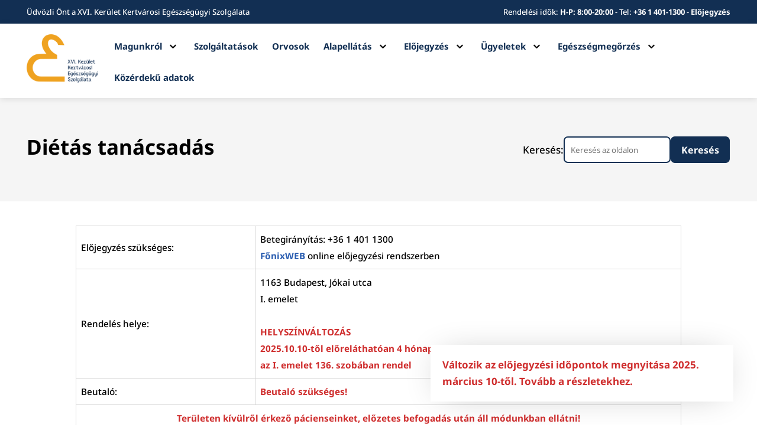

--- FILE ---
content_type: text/html; charset=UTF-8
request_url: https://www.szakrendelo16.hu/dietas-tanacsadas/
body_size: 17883
content:
<!DOCTYPE html>
<html lang="hu">
<head>
	<meta charset="UTF-8" />
<meta http-equiv="X-UA-Compatible" content="IE=edge">
	<link rel="pingback" href="https://www.szakrendelo16.hu/xmlrpc.php" />

	<script type="text/javascript">
		document.documentElement.className = 'js';
	</script>
	
	<link rel="preconnect" href="https://fonts.gstatic.com" crossorigin /><style id="et-builder-googlefonts-cached-inline">/* Original: https://fonts.googleapis.com/css?family=Noto+Sans:100,100italic,200,200italic,300,300italic,regular,italic,500,500italic,600,600italic,700,700italic,800,800italic,900,900italic&#038;subset=latin,latin-ext&#038;display=swap *//* User Agent: Mozilla/5.0 (Unknown; Linux x86_64) AppleWebKit/538.1 (KHTML, like Gecko) Safari/538.1 Daum/4.1 */@font-face {font-family: 'Noto Sans';font-style: italic;font-weight: 100;font-stretch: normal;font-display: swap;src: url(https://fonts.gstatic.com/s/notosans/v42/o-0kIpQlx3QUlC5A4PNr4C5OaxRsfNNlKbCePevHtVtX57DGjDU1QDcf2V7SzQ.ttf) format('truetype');}@font-face {font-family: 'Noto Sans';font-style: italic;font-weight: 200;font-stretch: normal;font-display: swap;src: url(https://fonts.gstatic.com/s/notosans/v42/o-0kIpQlx3QUlC5A4PNr4C5OaxRsfNNlKbCePevHtVtX57DGjDU1QLce2V7SzQ.ttf) format('truetype');}@font-face {font-family: 'Noto Sans';font-style: italic;font-weight: 300;font-stretch: normal;font-display: swap;src: url(https://fonts.gstatic.com/s/notosans/v42/o-0kIpQlx3QUlC5A4PNr4C5OaxRsfNNlKbCePevHtVtX57DGjDU1QGke2V7SzQ.ttf) format('truetype');}@font-face {font-family: 'Noto Sans';font-style: italic;font-weight: 400;font-stretch: normal;font-display: swap;src: url(https://fonts.gstatic.com/s/notosans/v42/o-0kIpQlx3QUlC5A4PNr4C5OaxRsfNNlKbCePevHtVtX57DGjDU1QDce2V7SzQ.ttf) format('truetype');}@font-face {font-family: 'Noto Sans';font-style: italic;font-weight: 500;font-stretch: normal;font-display: swap;src: url(https://fonts.gstatic.com/s/notosans/v42/o-0kIpQlx3QUlC5A4PNr4C5OaxRsfNNlKbCePevHtVtX57DGjDU1QAUe2V7SzQ.ttf) format('truetype');}@font-face {font-family: 'Noto Sans';font-style: italic;font-weight: 600;font-stretch: normal;font-display: swap;src: url(https://fonts.gstatic.com/s/notosans/v42/o-0kIpQlx3QUlC5A4PNr4C5OaxRsfNNlKbCePevHtVtX57DGjDU1QOkZ2V7SzQ.ttf) format('truetype');}@font-face {font-family: 'Noto Sans';font-style: italic;font-weight: 700;font-stretch: normal;font-display: swap;src: url(https://fonts.gstatic.com/s/notosans/v42/o-0kIpQlx3QUlC5A4PNr4C5OaxRsfNNlKbCePevHtVtX57DGjDU1QNAZ2V7SzQ.ttf) format('truetype');}@font-face {font-family: 'Noto Sans';font-style: italic;font-weight: 800;font-stretch: normal;font-display: swap;src: url(https://fonts.gstatic.com/s/notosans/v42/o-0kIpQlx3QUlC5A4PNr4C5OaxRsfNNlKbCePevHtVtX57DGjDU1QLcZ2V7SzQ.ttf) format('truetype');}@font-face {font-family: 'Noto Sans';font-style: italic;font-weight: 900;font-stretch: normal;font-display: swap;src: url(https://fonts.gstatic.com/s/notosans/v42/o-0kIpQlx3QUlC5A4PNr4C5OaxRsfNNlKbCePevHtVtX57DGjDU1QJ4Z2V7SzQ.ttf) format('truetype');}@font-face {font-family: 'Noto Sans';font-style: normal;font-weight: 100;font-stretch: normal;font-display: swap;src: url(https://fonts.gstatic.com/s/notosans/v42/o-0mIpQlx3QUlC5A4PNB6Ryti20_6n1iPHjcz6L1SoM-jCpoiyD9Au9U6Vc.ttf) format('truetype');}@font-face {font-family: 'Noto Sans';font-style: normal;font-weight: 200;font-stretch: normal;font-display: swap;src: url(https://fonts.gstatic.com/s/notosans/v42/o-0mIpQlx3QUlC5A4PNB6Ryti20_6n1iPHjcz6L1SoM-jCpoiyB9A-9U6Vc.ttf) format('truetype');}@font-face {font-family: 'Noto Sans';font-style: normal;font-weight: 300;font-stretch: normal;font-display: swap;src: url(https://fonts.gstatic.com/s/notosans/v42/o-0mIpQlx3QUlC5A4PNB6Ryti20_6n1iPHjcz6L1SoM-jCpoiyCjA-9U6Vc.ttf) format('truetype');}@font-face {font-family: 'Noto Sans';font-style: normal;font-weight: 400;font-stretch: normal;font-display: swap;src: url(https://fonts.gstatic.com/s/notosans/v42/o-0mIpQlx3QUlC5A4PNB6Ryti20_6n1iPHjcz6L1SoM-jCpoiyD9A-9U6Vc.ttf) format('truetype');}@font-face {font-family: 'Noto Sans';font-style: normal;font-weight: 500;font-stretch: normal;font-display: swap;src: url(https://fonts.gstatic.com/s/notosans/v42/o-0mIpQlx3QUlC5A4PNB6Ryti20_6n1iPHjcz6L1SoM-jCpoiyDPA-9U6Vc.ttf) format('truetype');}@font-face {font-family: 'Noto Sans';font-style: normal;font-weight: 600;font-stretch: normal;font-display: swap;src: url(https://fonts.gstatic.com/s/notosans/v42/o-0mIpQlx3QUlC5A4PNB6Ryti20_6n1iPHjcz6L1SoM-jCpoiyAjBO9U6Vc.ttf) format('truetype');}@font-face {font-family: 'Noto Sans';font-style: normal;font-weight: 700;font-stretch: normal;font-display: swap;src: url(https://fonts.gstatic.com/s/notosans/v42/o-0mIpQlx3QUlC5A4PNB6Ryti20_6n1iPHjcz6L1SoM-jCpoiyAaBO9U6Vc.ttf) format('truetype');}@font-face {font-family: 'Noto Sans';font-style: normal;font-weight: 800;font-stretch: normal;font-display: swap;src: url(https://fonts.gstatic.com/s/notosans/v42/o-0mIpQlx3QUlC5A4PNB6Ryti20_6n1iPHjcz6L1SoM-jCpoiyB9BO9U6Vc.ttf) format('truetype');}@font-face {font-family: 'Noto Sans';font-style: normal;font-weight: 900;font-stretch: normal;font-display: swap;src: url(https://fonts.gstatic.com/s/notosans/v42/o-0mIpQlx3QUlC5A4PNB6Ryti20_6n1iPHjcz6L1SoM-jCpoiyBUBO9U6Vc.ttf) format('truetype');}/* User Agent: Mozilla/5.0 (Windows NT 6.1; WOW64; rv:27.0) Gecko/20100101 Firefox/27.0 */@font-face {font-family: 'Noto Sans';font-style: italic;font-weight: 100;font-stretch: normal;font-display: swap;src: url(https://fonts.gstatic.com/l/font?kit=o-0kIpQlx3QUlC5A4PNr4C5OaxRsfNNlKbCePevHtVtX57DGjDU1QDcf2V7Szg&skey=10db4434b0359efc&v=v42) format('woff');}@font-face {font-family: 'Noto Sans';font-style: italic;font-weight: 200;font-stretch: normal;font-display: swap;src: url(https://fonts.gstatic.com/l/font?kit=o-0kIpQlx3QUlC5A4PNr4C5OaxRsfNNlKbCePevHtVtX57DGjDU1QLce2V7Szg&skey=10db4434b0359efc&v=v42) format('woff');}@font-face {font-family: 'Noto Sans';font-style: italic;font-weight: 300;font-stretch: normal;font-display: swap;src: url(https://fonts.gstatic.com/l/font?kit=o-0kIpQlx3QUlC5A4PNr4C5OaxRsfNNlKbCePevHtVtX57DGjDU1QGke2V7Szg&skey=10db4434b0359efc&v=v42) format('woff');}@font-face {font-family: 'Noto Sans';font-style: italic;font-weight: 400;font-stretch: normal;font-display: swap;src: url(https://fonts.gstatic.com/l/font?kit=o-0kIpQlx3QUlC5A4PNr4C5OaxRsfNNlKbCePevHtVtX57DGjDU1QDce2V7Szg&skey=10db4434b0359efc&v=v42) format('woff');}@font-face {font-family: 'Noto Sans';font-style: italic;font-weight: 500;font-stretch: normal;font-display: swap;src: url(https://fonts.gstatic.com/l/font?kit=o-0kIpQlx3QUlC5A4PNr4C5OaxRsfNNlKbCePevHtVtX57DGjDU1QAUe2V7Szg&skey=10db4434b0359efc&v=v42) format('woff');}@font-face {font-family: 'Noto Sans';font-style: italic;font-weight: 600;font-stretch: normal;font-display: swap;src: url(https://fonts.gstatic.com/l/font?kit=o-0kIpQlx3QUlC5A4PNr4C5OaxRsfNNlKbCePevHtVtX57DGjDU1QOkZ2V7Szg&skey=10db4434b0359efc&v=v42) format('woff');}@font-face {font-family: 'Noto Sans';font-style: italic;font-weight: 700;font-stretch: normal;font-display: swap;src: url(https://fonts.gstatic.com/l/font?kit=o-0kIpQlx3QUlC5A4PNr4C5OaxRsfNNlKbCePevHtVtX57DGjDU1QNAZ2V7Szg&skey=10db4434b0359efc&v=v42) format('woff');}@font-face {font-family: 'Noto Sans';font-style: italic;font-weight: 800;font-stretch: normal;font-display: swap;src: url(https://fonts.gstatic.com/l/font?kit=o-0kIpQlx3QUlC5A4PNr4C5OaxRsfNNlKbCePevHtVtX57DGjDU1QLcZ2V7Szg&skey=10db4434b0359efc&v=v42) format('woff');}@font-face {font-family: 'Noto Sans';font-style: italic;font-weight: 900;font-stretch: normal;font-display: swap;src: url(https://fonts.gstatic.com/l/font?kit=o-0kIpQlx3QUlC5A4PNr4C5OaxRsfNNlKbCePevHtVtX57DGjDU1QJ4Z2V7Szg&skey=10db4434b0359efc&v=v42) format('woff');}@font-face {font-family: 'Noto Sans';font-style: normal;font-weight: 100;font-stretch: normal;font-display: swap;src: url(https://fonts.gstatic.com/l/font?kit=o-0mIpQlx3QUlC5A4PNB6Ryti20_6n1iPHjcz6L1SoM-jCpoiyD9Au9U6VQ&skey=2b960fe17823056f&v=v42) format('woff');}@font-face {font-family: 'Noto Sans';font-style: normal;font-weight: 200;font-stretch: normal;font-display: swap;src: url(https://fonts.gstatic.com/l/font?kit=o-0mIpQlx3QUlC5A4PNB6Ryti20_6n1iPHjcz6L1SoM-jCpoiyB9A-9U6VQ&skey=2b960fe17823056f&v=v42) format('woff');}@font-face {font-family: 'Noto Sans';font-style: normal;font-weight: 300;font-stretch: normal;font-display: swap;src: url(https://fonts.gstatic.com/l/font?kit=o-0mIpQlx3QUlC5A4PNB6Ryti20_6n1iPHjcz6L1SoM-jCpoiyCjA-9U6VQ&skey=2b960fe17823056f&v=v42) format('woff');}@font-face {font-family: 'Noto Sans';font-style: normal;font-weight: 400;font-stretch: normal;font-display: swap;src: url(https://fonts.gstatic.com/l/font?kit=o-0mIpQlx3QUlC5A4PNB6Ryti20_6n1iPHjcz6L1SoM-jCpoiyD9A-9U6VQ&skey=2b960fe17823056f&v=v42) format('woff');}@font-face {font-family: 'Noto Sans';font-style: normal;font-weight: 500;font-stretch: normal;font-display: swap;src: url(https://fonts.gstatic.com/l/font?kit=o-0mIpQlx3QUlC5A4PNB6Ryti20_6n1iPHjcz6L1SoM-jCpoiyDPA-9U6VQ&skey=2b960fe17823056f&v=v42) format('woff');}@font-face {font-family: 'Noto Sans';font-style: normal;font-weight: 600;font-stretch: normal;font-display: swap;src: url(https://fonts.gstatic.com/l/font?kit=o-0mIpQlx3QUlC5A4PNB6Ryti20_6n1iPHjcz6L1SoM-jCpoiyAjBO9U6VQ&skey=2b960fe17823056f&v=v42) format('woff');}@font-face {font-family: 'Noto Sans';font-style: normal;font-weight: 700;font-stretch: normal;font-display: swap;src: url(https://fonts.gstatic.com/l/font?kit=o-0mIpQlx3QUlC5A4PNB6Ryti20_6n1iPHjcz6L1SoM-jCpoiyAaBO9U6VQ&skey=2b960fe17823056f&v=v42) format('woff');}@font-face {font-family: 'Noto Sans';font-style: normal;font-weight: 800;font-stretch: normal;font-display: swap;src: url(https://fonts.gstatic.com/l/font?kit=o-0mIpQlx3QUlC5A4PNB6Ryti20_6n1iPHjcz6L1SoM-jCpoiyB9BO9U6VQ&skey=2b960fe17823056f&v=v42) format('woff');}@font-face {font-family: 'Noto Sans';font-style: normal;font-weight: 900;font-stretch: normal;font-display: swap;src: url(https://fonts.gstatic.com/l/font?kit=o-0mIpQlx3QUlC5A4PNB6Ryti20_6n1iPHjcz6L1SoM-jCpoiyBUBO9U6VQ&skey=2b960fe17823056f&v=v42) format('woff');}/* User Agent: Mozilla/5.0 (Windows NT 6.3; rv:39.0) Gecko/20100101 Firefox/39.0 */@font-face {font-family: 'Noto Sans';font-style: italic;font-weight: 100;font-stretch: normal;font-display: swap;src: url(https://fonts.gstatic.com/s/notosans/v42/o-0kIpQlx3QUlC5A4PNr4C5OaxRsfNNlKbCePevHtVtX57DGjDU1QDcf2V7SyA.woff2) format('woff2');}@font-face {font-family: 'Noto Sans';font-style: italic;font-weight: 200;font-stretch: normal;font-display: swap;src: url(https://fonts.gstatic.com/s/notosans/v42/o-0kIpQlx3QUlC5A4PNr4C5OaxRsfNNlKbCePevHtVtX57DGjDU1QLce2V7SyA.woff2) format('woff2');}@font-face {font-family: 'Noto Sans';font-style: italic;font-weight: 300;font-stretch: normal;font-display: swap;src: url(https://fonts.gstatic.com/s/notosans/v42/o-0kIpQlx3QUlC5A4PNr4C5OaxRsfNNlKbCePevHtVtX57DGjDU1QGke2V7SyA.woff2) format('woff2');}@font-face {font-family: 'Noto Sans';font-style: italic;font-weight: 400;font-stretch: normal;font-display: swap;src: url(https://fonts.gstatic.com/s/notosans/v42/o-0kIpQlx3QUlC5A4PNr4C5OaxRsfNNlKbCePevHtVtX57DGjDU1QDce2V7SyA.woff2) format('woff2');}@font-face {font-family: 'Noto Sans';font-style: italic;font-weight: 500;font-stretch: normal;font-display: swap;src: url(https://fonts.gstatic.com/s/notosans/v42/o-0kIpQlx3QUlC5A4PNr4C5OaxRsfNNlKbCePevHtVtX57DGjDU1QAUe2V7SyA.woff2) format('woff2');}@font-face {font-family: 'Noto Sans';font-style: italic;font-weight: 600;font-stretch: normal;font-display: swap;src: url(https://fonts.gstatic.com/s/notosans/v42/o-0kIpQlx3QUlC5A4PNr4C5OaxRsfNNlKbCePevHtVtX57DGjDU1QOkZ2V7SyA.woff2) format('woff2');}@font-face {font-family: 'Noto Sans';font-style: italic;font-weight: 700;font-stretch: normal;font-display: swap;src: url(https://fonts.gstatic.com/s/notosans/v42/o-0kIpQlx3QUlC5A4PNr4C5OaxRsfNNlKbCePevHtVtX57DGjDU1QNAZ2V7SyA.woff2) format('woff2');}@font-face {font-family: 'Noto Sans';font-style: italic;font-weight: 800;font-stretch: normal;font-display: swap;src: url(https://fonts.gstatic.com/s/notosans/v42/o-0kIpQlx3QUlC5A4PNr4C5OaxRsfNNlKbCePevHtVtX57DGjDU1QLcZ2V7SyA.woff2) format('woff2');}@font-face {font-family: 'Noto Sans';font-style: italic;font-weight: 900;font-stretch: normal;font-display: swap;src: url(https://fonts.gstatic.com/s/notosans/v42/o-0kIpQlx3QUlC5A4PNr4C5OaxRsfNNlKbCePevHtVtX57DGjDU1QJ4Z2V7SyA.woff2) format('woff2');}@font-face {font-family: 'Noto Sans';font-style: normal;font-weight: 100;font-stretch: normal;font-display: swap;src: url(https://fonts.gstatic.com/s/notosans/v42/o-0mIpQlx3QUlC5A4PNB6Ryti20_6n1iPHjcz6L1SoM-jCpoiyD9Au9U6VI.woff2) format('woff2');}@font-face {font-family: 'Noto Sans';font-style: normal;font-weight: 200;font-stretch: normal;font-display: swap;src: url(https://fonts.gstatic.com/s/notosans/v42/o-0mIpQlx3QUlC5A4PNB6Ryti20_6n1iPHjcz6L1SoM-jCpoiyB9A-9U6VI.woff2) format('woff2');}@font-face {font-family: 'Noto Sans';font-style: normal;font-weight: 300;font-stretch: normal;font-display: swap;src: url(https://fonts.gstatic.com/s/notosans/v42/o-0mIpQlx3QUlC5A4PNB6Ryti20_6n1iPHjcz6L1SoM-jCpoiyCjA-9U6VI.woff2) format('woff2');}@font-face {font-family: 'Noto Sans';font-style: normal;font-weight: 400;font-stretch: normal;font-display: swap;src: url(https://fonts.gstatic.com/s/notosans/v42/o-0mIpQlx3QUlC5A4PNB6Ryti20_6n1iPHjcz6L1SoM-jCpoiyD9A-9U6VI.woff2) format('woff2');}@font-face {font-family: 'Noto Sans';font-style: normal;font-weight: 500;font-stretch: normal;font-display: swap;src: url(https://fonts.gstatic.com/s/notosans/v42/o-0mIpQlx3QUlC5A4PNB6Ryti20_6n1iPHjcz6L1SoM-jCpoiyDPA-9U6VI.woff2) format('woff2');}@font-face {font-family: 'Noto Sans';font-style: normal;font-weight: 600;font-stretch: normal;font-display: swap;src: url(https://fonts.gstatic.com/s/notosans/v42/o-0mIpQlx3QUlC5A4PNB6Ryti20_6n1iPHjcz6L1SoM-jCpoiyAjBO9U6VI.woff2) format('woff2');}@font-face {font-family: 'Noto Sans';font-style: normal;font-weight: 700;font-stretch: normal;font-display: swap;src: url(https://fonts.gstatic.com/s/notosans/v42/o-0mIpQlx3QUlC5A4PNB6Ryti20_6n1iPHjcz6L1SoM-jCpoiyAaBO9U6VI.woff2) format('woff2');}@font-face {font-family: 'Noto Sans';font-style: normal;font-weight: 800;font-stretch: normal;font-display: swap;src: url(https://fonts.gstatic.com/s/notosans/v42/o-0mIpQlx3QUlC5A4PNB6Ryti20_6n1iPHjcz6L1SoM-jCpoiyB9BO9U6VI.woff2) format('woff2');}@font-face {font-family: 'Noto Sans';font-style: normal;font-weight: 900;font-stretch: normal;font-display: swap;src: url(https://fonts.gstatic.com/s/notosans/v42/o-0mIpQlx3QUlC5A4PNB6Ryti20_6n1iPHjcz6L1SoM-jCpoiyBUBO9U6VI.woff2) format('woff2');}</style><meta name='robots' content='index, follow, max-image-preview:large, max-snippet:-1, max-video-preview:-1' />
<script type="text/javascript">
			let jqueryParams=[],jQuery=function(r){return jqueryParams=[...jqueryParams,r],jQuery},$=function(r){return jqueryParams=[...jqueryParams,r],$};window.jQuery=jQuery,window.$=jQuery;let customHeadScripts=!1;jQuery.fn=jQuery.prototype={},$.fn=jQuery.prototype={},jQuery.noConflict=function(r){if(window.jQuery)return jQuery=window.jQuery,$=window.jQuery,customHeadScripts=!0,jQuery.noConflict},jQuery.ready=function(r){jqueryParams=[...jqueryParams,r]},$.ready=function(r){jqueryParams=[...jqueryParams,r]},jQuery.load=function(r){jqueryParams=[...jqueryParams,r]},$.load=function(r){jqueryParams=[...jqueryParams,r]},jQuery.fn.ready=function(r){jqueryParams=[...jqueryParams,r]},$.fn.ready=function(r){jqueryParams=[...jqueryParams,r]};</script>
	<!-- This site is optimized with the Yoast SEO plugin v26.7 - https://yoast.com/wordpress/plugins/seo/ -->
	<title>Diétás tanácsadás - XVI. Kerület Kertvárosi Egészségügyi Szolgálata</title>
	<link rel="canonical" href="https://www.szakrendelo16.hu/dietas-tanacsadas/" />
	<meta property="og:locale" content="hu_HU" />
	<meta property="og:type" content="article" />
	<meta property="og:title" content="Diétás tanácsadás - XVI. Kerület Kertvárosi Egészségügyi Szolgálata" />
	<meta property="og:description" content="Manapság egyre növekvő igénybevételnek kell megfelelnünk. A helyes táplálkozás és így a dietetikai tanácsadás szerepe a jó teljesítőképesség és az egészség megőrzése szempontjából egyre nagyobb hangsúlyt kap." />
	<meta property="og:url" content="https://www.szakrendelo16.hu/dietas-tanacsadas/" />
	<meta property="og:site_name" content="XVI. Kerület Kertvárosi Egészségügyi Szolgálata" />
	<meta property="article:published_time" content="2021-10-12T11:49:00+00:00" />
	<meta property="article:modified_time" content="2024-10-31T14:09:01+00:00" />
	<meta property="og:image" content="https://www.szakrendelo16.hu/wp-content/uploads/2022/05/pieces-chicken-fillet-with-mushrooms-stewed-tomato-sauce-with-boiled-broccoli-rice-proper-nutrition-healthy-lifestyle-dietetic-menu-top-view_2829-20015.webp" />
	<meta property="og:image:width" content="996" />
	<meta property="og:image:height" content="664" />
	<meta property="og:image:type" content="image/webp" />
	<meta name="author" content="Novák Ákos" />
	<meta name="twitter:card" content="summary_large_image" />
	<script type="application/ld+json" class="yoast-schema-graph">{"@context":"https://schema.org","@graph":[{"@type":"Article","@id":"https://www.szakrendelo16.hu/dietas-tanacsadas/#article","isPartOf":{"@id":"https://www.szakrendelo16.hu/dietas-tanacsadas/"},"author":{"name":"Novák Ákos","@id":"https://www.szakrendelo16.hu/#/schema/person/9843cf121ee53e15d9fe744600f074fe"},"headline":"Diétás tanácsadás","datePublished":"2021-10-12T11:49:00+00:00","dateModified":"2024-10-31T14:09:01+00:00","mainEntityOfPage":{"@id":"https://www.szakrendelo16.hu/dietas-tanacsadas/"},"wordCount":594,"commentCount":0,"image":{"@id":"https://www.szakrendelo16.hu/dietas-tanacsadas/#primaryimage"},"thumbnailUrl":"https://www.szakrendelo16.hu/wp-content/uploads/2022/05/pieces-chicken-fillet-with-mushrooms-stewed-tomato-sauce-with-boiled-broccoli-rice-proper-nutrition-healthy-lifestyle-dietetic-menu-top-view_2829-20015.webp","articleSection":["Szolgáltatások"],"inLanguage":"hu","potentialAction":[{"@type":"CommentAction","name":"Comment","target":["https://www.szakrendelo16.hu/dietas-tanacsadas/#respond"]}]},{"@type":"WebPage","@id":"https://www.szakrendelo16.hu/dietas-tanacsadas/","url":"https://www.szakrendelo16.hu/dietas-tanacsadas/","name":"Diétás tanácsadás - XVI. Kerület Kertvárosi Egészségügyi Szolgálata","isPartOf":{"@id":"https://www.szakrendelo16.hu/#website"},"primaryImageOfPage":{"@id":"https://www.szakrendelo16.hu/dietas-tanacsadas/#primaryimage"},"image":{"@id":"https://www.szakrendelo16.hu/dietas-tanacsadas/#primaryimage"},"thumbnailUrl":"https://www.szakrendelo16.hu/wp-content/uploads/2022/05/pieces-chicken-fillet-with-mushrooms-stewed-tomato-sauce-with-boiled-broccoli-rice-proper-nutrition-healthy-lifestyle-dietetic-menu-top-view_2829-20015.webp","datePublished":"2021-10-12T11:49:00+00:00","dateModified":"2024-10-31T14:09:01+00:00","author":{"@id":"https://www.szakrendelo16.hu/#/schema/person/9843cf121ee53e15d9fe744600f074fe"},"breadcrumb":{"@id":"https://www.szakrendelo16.hu/dietas-tanacsadas/#breadcrumb"},"inLanguage":"hu","potentialAction":[{"@type":"ReadAction","target":["https://www.szakrendelo16.hu/dietas-tanacsadas/"]}]},{"@type":"ImageObject","inLanguage":"hu","@id":"https://www.szakrendelo16.hu/dietas-tanacsadas/#primaryimage","url":"https://www.szakrendelo16.hu/wp-content/uploads/2022/05/pieces-chicken-fillet-with-mushrooms-stewed-tomato-sauce-with-boiled-broccoli-rice-proper-nutrition-healthy-lifestyle-dietetic-menu-top-view_2829-20015.webp","contentUrl":"https://www.szakrendelo16.hu/wp-content/uploads/2022/05/pieces-chicken-fillet-with-mushrooms-stewed-tomato-sauce-with-boiled-broccoli-rice-proper-nutrition-healthy-lifestyle-dietetic-menu-top-view_2829-20015.webp","width":996,"height":664},{"@type":"BreadcrumbList","@id":"https://www.szakrendelo16.hu/dietas-tanacsadas/#breadcrumb","itemListElement":[{"@type":"ListItem","position":1,"name":"Home","item":"https://www.szakrendelo16.hu/"},{"@type":"ListItem","position":2,"name":"Hírek","item":"https://www.szakrendelo16.hu/news/"},{"@type":"ListItem","position":3,"name":"Diétás tanácsadás"}]},{"@type":"WebSite","@id":"https://www.szakrendelo16.hu/#website","url":"https://www.szakrendelo16.hu/","name":"XVI. Kerület Kertvárosi Egészségügyi Szolgálata","description":"XVI. Kerület Kertvárosi Egészségügyi Szolgálata","potentialAction":[{"@type":"SearchAction","target":{"@type":"EntryPoint","urlTemplate":"https://www.szakrendelo16.hu/?s={search_term_string}"},"query-input":{"@type":"PropertyValueSpecification","valueRequired":true,"valueName":"search_term_string"}}],"inLanguage":"hu"},{"@type":"Person","@id":"https://www.szakrendelo16.hu/#/schema/person/9843cf121ee53e15d9fe744600f074fe","name":"Novák Ákos","image":{"@type":"ImageObject","inLanguage":"hu","@id":"https://www.szakrendelo16.hu/#/schema/person/image/","url":"https://secure.gravatar.com/avatar/24e9a04c626ba5c8cb63a01e16cb044b7efe8ac8d5ec92500cc87ca19cd7b7e7?s=96&d=mm&r=g","contentUrl":"https://secure.gravatar.com/avatar/24e9a04c626ba5c8cb63a01e16cb044b7efe8ac8d5ec92500cc87ca19cd7b7e7?s=96&d=mm&r=g","caption":"Novák Ákos"},"url":"https://www.szakrendelo16.hu/author/dev/"}]}</script>
	<!-- / Yoast SEO plugin. -->


<link rel='dns-prefetch' href='//use.fontawesome.com' />
<link rel="alternate" type="application/rss+xml" title="XVI. Kerület Kertvárosi Egészségügyi Szolgálata &raquo; hírcsatorna" href="https://www.szakrendelo16.hu/feed/" />
<link rel="alternate" type="application/rss+xml" title="XVI. Kerület Kertvárosi Egészségügyi Szolgálata &raquo; hozzászólás hírcsatorna" href="https://www.szakrendelo16.hu/comments/feed/" />
<link rel="alternate" type="application/rss+xml" title="XVI. Kerület Kertvárosi Egészségügyi Szolgálata &raquo; Diétás tanácsadás hozzászólás hírcsatorna" href="https://www.szakrendelo16.hu/dietas-tanacsadas/feed/" />
<link rel="alternate" title="oEmbed (JSON)" type="application/json+oembed" href="https://www.szakrendelo16.hu/wp-json/oembed/1.0/embed?url=https%3A%2F%2Fwww.szakrendelo16.hu%2Fdietas-tanacsadas%2F" />
<link rel="alternate" title="oEmbed (XML)" type="text/xml+oembed" href="https://www.szakrendelo16.hu/wp-json/oembed/1.0/embed?url=https%3A%2F%2Fwww.szakrendelo16.hu%2Fdietas-tanacsadas%2F&#038;format=xml" />
<meta content="Divi Child v.1.0" name="generator"/><link rel='stylesheet' id='wp-block-library-css' href='https://www.szakrendelo16.hu/wp-includes/css/dist/block-library/style.min.css?ver=6.9' type='text/css' media='all' />
<style id='wp-block-heading-inline-css' type='text/css'>
h1:where(.wp-block-heading).has-background,h2:where(.wp-block-heading).has-background,h3:where(.wp-block-heading).has-background,h4:where(.wp-block-heading).has-background,h5:where(.wp-block-heading).has-background,h6:where(.wp-block-heading).has-background{padding:1.25em 2.375em}h1.has-text-align-left[style*=writing-mode]:where([style*=vertical-lr]),h1.has-text-align-right[style*=writing-mode]:where([style*=vertical-rl]),h2.has-text-align-left[style*=writing-mode]:where([style*=vertical-lr]),h2.has-text-align-right[style*=writing-mode]:where([style*=vertical-rl]),h3.has-text-align-left[style*=writing-mode]:where([style*=vertical-lr]),h3.has-text-align-right[style*=writing-mode]:where([style*=vertical-rl]),h4.has-text-align-left[style*=writing-mode]:where([style*=vertical-lr]),h4.has-text-align-right[style*=writing-mode]:where([style*=vertical-rl]),h5.has-text-align-left[style*=writing-mode]:where([style*=vertical-lr]),h5.has-text-align-right[style*=writing-mode]:where([style*=vertical-rl]),h6.has-text-align-left[style*=writing-mode]:where([style*=vertical-lr]),h6.has-text-align-right[style*=writing-mode]:where([style*=vertical-rl]){rotate:180deg}
/*# sourceURL=https://www.szakrendelo16.hu/wp-includes/blocks/heading/style.min.css */
</style>
<style id='wp-block-paragraph-inline-css' type='text/css'>
.is-small-text{font-size:.875em}.is-regular-text{font-size:1em}.is-large-text{font-size:2.25em}.is-larger-text{font-size:3em}.has-drop-cap:not(:focus):first-letter{float:left;font-size:8.4em;font-style:normal;font-weight:100;line-height:.68;margin:.05em .1em 0 0;text-transform:uppercase}body.rtl .has-drop-cap:not(:focus):first-letter{float:none;margin-left:.1em}p.has-drop-cap.has-background{overflow:hidden}:root :where(p.has-background){padding:1.25em 2.375em}:where(p.has-text-color:not(.has-link-color)) a{color:inherit}p.has-text-align-left[style*="writing-mode:vertical-lr"],p.has-text-align-right[style*="writing-mode:vertical-rl"]{rotate:180deg}
/*# sourceURL=https://www.szakrendelo16.hu/wp-includes/blocks/paragraph/style.min.css */
</style>
<style id='global-styles-inline-css' type='text/css'>
:root{--wp--preset--aspect-ratio--square: 1;--wp--preset--aspect-ratio--4-3: 4/3;--wp--preset--aspect-ratio--3-4: 3/4;--wp--preset--aspect-ratio--3-2: 3/2;--wp--preset--aspect-ratio--2-3: 2/3;--wp--preset--aspect-ratio--16-9: 16/9;--wp--preset--aspect-ratio--9-16: 9/16;--wp--preset--color--black: #000000;--wp--preset--color--cyan-bluish-gray: #abb8c3;--wp--preset--color--white: #ffffff;--wp--preset--color--pale-pink: #f78da7;--wp--preset--color--vivid-red: #cf2e2e;--wp--preset--color--luminous-vivid-orange: #ff6900;--wp--preset--color--luminous-vivid-amber: #fcb900;--wp--preset--color--light-green-cyan: #7bdcb5;--wp--preset--color--vivid-green-cyan: #00d084;--wp--preset--color--pale-cyan-blue: #8ed1fc;--wp--preset--color--vivid-cyan-blue: #0693e3;--wp--preset--color--vivid-purple: #9b51e0;--wp--preset--gradient--vivid-cyan-blue-to-vivid-purple: linear-gradient(135deg,rgb(6,147,227) 0%,rgb(155,81,224) 100%);--wp--preset--gradient--light-green-cyan-to-vivid-green-cyan: linear-gradient(135deg,rgb(122,220,180) 0%,rgb(0,208,130) 100%);--wp--preset--gradient--luminous-vivid-amber-to-luminous-vivid-orange: linear-gradient(135deg,rgb(252,185,0) 0%,rgb(255,105,0) 100%);--wp--preset--gradient--luminous-vivid-orange-to-vivid-red: linear-gradient(135deg,rgb(255,105,0) 0%,rgb(207,46,46) 100%);--wp--preset--gradient--very-light-gray-to-cyan-bluish-gray: linear-gradient(135deg,rgb(238,238,238) 0%,rgb(169,184,195) 100%);--wp--preset--gradient--cool-to-warm-spectrum: linear-gradient(135deg,rgb(74,234,220) 0%,rgb(151,120,209) 20%,rgb(207,42,186) 40%,rgb(238,44,130) 60%,rgb(251,105,98) 80%,rgb(254,248,76) 100%);--wp--preset--gradient--blush-light-purple: linear-gradient(135deg,rgb(255,206,236) 0%,rgb(152,150,240) 100%);--wp--preset--gradient--blush-bordeaux: linear-gradient(135deg,rgb(254,205,165) 0%,rgb(254,45,45) 50%,rgb(107,0,62) 100%);--wp--preset--gradient--luminous-dusk: linear-gradient(135deg,rgb(255,203,112) 0%,rgb(199,81,192) 50%,rgb(65,88,208) 100%);--wp--preset--gradient--pale-ocean: linear-gradient(135deg,rgb(255,245,203) 0%,rgb(182,227,212) 50%,rgb(51,167,181) 100%);--wp--preset--gradient--electric-grass: linear-gradient(135deg,rgb(202,248,128) 0%,rgb(113,206,126) 100%);--wp--preset--gradient--midnight: linear-gradient(135deg,rgb(2,3,129) 0%,rgb(40,116,252) 100%);--wp--preset--font-size--small: 13px;--wp--preset--font-size--medium: 20px;--wp--preset--font-size--large: 36px;--wp--preset--font-size--x-large: 42px;--wp--preset--spacing--20: 0.44rem;--wp--preset--spacing--30: 0.67rem;--wp--preset--spacing--40: 1rem;--wp--preset--spacing--50: 1.5rem;--wp--preset--spacing--60: 2.25rem;--wp--preset--spacing--70: 3.38rem;--wp--preset--spacing--80: 5.06rem;--wp--preset--shadow--natural: 6px 6px 9px rgba(0, 0, 0, 0.2);--wp--preset--shadow--deep: 12px 12px 50px rgba(0, 0, 0, 0.4);--wp--preset--shadow--sharp: 6px 6px 0px rgba(0, 0, 0, 0.2);--wp--preset--shadow--outlined: 6px 6px 0px -3px rgb(255, 255, 255), 6px 6px rgb(0, 0, 0);--wp--preset--shadow--crisp: 6px 6px 0px rgb(0, 0, 0);}:root { --wp--style--global--content-size: 823px;--wp--style--global--wide-size: 1080px; }:where(body) { margin: 0; }.wp-site-blocks > .alignleft { float: left; margin-right: 2em; }.wp-site-blocks > .alignright { float: right; margin-left: 2em; }.wp-site-blocks > .aligncenter { justify-content: center; margin-left: auto; margin-right: auto; }:where(.is-layout-flex){gap: 0.5em;}:where(.is-layout-grid){gap: 0.5em;}.is-layout-flow > .alignleft{float: left;margin-inline-start: 0;margin-inline-end: 2em;}.is-layout-flow > .alignright{float: right;margin-inline-start: 2em;margin-inline-end: 0;}.is-layout-flow > .aligncenter{margin-left: auto !important;margin-right: auto !important;}.is-layout-constrained > .alignleft{float: left;margin-inline-start: 0;margin-inline-end: 2em;}.is-layout-constrained > .alignright{float: right;margin-inline-start: 2em;margin-inline-end: 0;}.is-layout-constrained > .aligncenter{margin-left: auto !important;margin-right: auto !important;}.is-layout-constrained > :where(:not(.alignleft):not(.alignright):not(.alignfull)){max-width: var(--wp--style--global--content-size);margin-left: auto !important;margin-right: auto !important;}.is-layout-constrained > .alignwide{max-width: var(--wp--style--global--wide-size);}body .is-layout-flex{display: flex;}.is-layout-flex{flex-wrap: wrap;align-items: center;}.is-layout-flex > :is(*, div){margin: 0;}body .is-layout-grid{display: grid;}.is-layout-grid > :is(*, div){margin: 0;}body{padding-top: 0px;padding-right: 0px;padding-bottom: 0px;padding-left: 0px;}:root :where(.wp-element-button, .wp-block-button__link){background-color: #32373c;border-width: 0;color: #fff;font-family: inherit;font-size: inherit;font-style: inherit;font-weight: inherit;letter-spacing: inherit;line-height: inherit;padding-top: calc(0.667em + 2px);padding-right: calc(1.333em + 2px);padding-bottom: calc(0.667em + 2px);padding-left: calc(1.333em + 2px);text-decoration: none;text-transform: inherit;}.has-black-color{color: var(--wp--preset--color--black) !important;}.has-cyan-bluish-gray-color{color: var(--wp--preset--color--cyan-bluish-gray) !important;}.has-white-color{color: var(--wp--preset--color--white) !important;}.has-pale-pink-color{color: var(--wp--preset--color--pale-pink) !important;}.has-vivid-red-color{color: var(--wp--preset--color--vivid-red) !important;}.has-luminous-vivid-orange-color{color: var(--wp--preset--color--luminous-vivid-orange) !important;}.has-luminous-vivid-amber-color{color: var(--wp--preset--color--luminous-vivid-amber) !important;}.has-light-green-cyan-color{color: var(--wp--preset--color--light-green-cyan) !important;}.has-vivid-green-cyan-color{color: var(--wp--preset--color--vivid-green-cyan) !important;}.has-pale-cyan-blue-color{color: var(--wp--preset--color--pale-cyan-blue) !important;}.has-vivid-cyan-blue-color{color: var(--wp--preset--color--vivid-cyan-blue) !important;}.has-vivid-purple-color{color: var(--wp--preset--color--vivid-purple) !important;}.has-black-background-color{background-color: var(--wp--preset--color--black) !important;}.has-cyan-bluish-gray-background-color{background-color: var(--wp--preset--color--cyan-bluish-gray) !important;}.has-white-background-color{background-color: var(--wp--preset--color--white) !important;}.has-pale-pink-background-color{background-color: var(--wp--preset--color--pale-pink) !important;}.has-vivid-red-background-color{background-color: var(--wp--preset--color--vivid-red) !important;}.has-luminous-vivid-orange-background-color{background-color: var(--wp--preset--color--luminous-vivid-orange) !important;}.has-luminous-vivid-amber-background-color{background-color: var(--wp--preset--color--luminous-vivid-amber) !important;}.has-light-green-cyan-background-color{background-color: var(--wp--preset--color--light-green-cyan) !important;}.has-vivid-green-cyan-background-color{background-color: var(--wp--preset--color--vivid-green-cyan) !important;}.has-pale-cyan-blue-background-color{background-color: var(--wp--preset--color--pale-cyan-blue) !important;}.has-vivid-cyan-blue-background-color{background-color: var(--wp--preset--color--vivid-cyan-blue) !important;}.has-vivid-purple-background-color{background-color: var(--wp--preset--color--vivid-purple) !important;}.has-black-border-color{border-color: var(--wp--preset--color--black) !important;}.has-cyan-bluish-gray-border-color{border-color: var(--wp--preset--color--cyan-bluish-gray) !important;}.has-white-border-color{border-color: var(--wp--preset--color--white) !important;}.has-pale-pink-border-color{border-color: var(--wp--preset--color--pale-pink) !important;}.has-vivid-red-border-color{border-color: var(--wp--preset--color--vivid-red) !important;}.has-luminous-vivid-orange-border-color{border-color: var(--wp--preset--color--luminous-vivid-orange) !important;}.has-luminous-vivid-amber-border-color{border-color: var(--wp--preset--color--luminous-vivid-amber) !important;}.has-light-green-cyan-border-color{border-color: var(--wp--preset--color--light-green-cyan) !important;}.has-vivid-green-cyan-border-color{border-color: var(--wp--preset--color--vivid-green-cyan) !important;}.has-pale-cyan-blue-border-color{border-color: var(--wp--preset--color--pale-cyan-blue) !important;}.has-vivid-cyan-blue-border-color{border-color: var(--wp--preset--color--vivid-cyan-blue) !important;}.has-vivid-purple-border-color{border-color: var(--wp--preset--color--vivid-purple) !important;}.has-vivid-cyan-blue-to-vivid-purple-gradient-background{background: var(--wp--preset--gradient--vivid-cyan-blue-to-vivid-purple) !important;}.has-light-green-cyan-to-vivid-green-cyan-gradient-background{background: var(--wp--preset--gradient--light-green-cyan-to-vivid-green-cyan) !important;}.has-luminous-vivid-amber-to-luminous-vivid-orange-gradient-background{background: var(--wp--preset--gradient--luminous-vivid-amber-to-luminous-vivid-orange) !important;}.has-luminous-vivid-orange-to-vivid-red-gradient-background{background: var(--wp--preset--gradient--luminous-vivid-orange-to-vivid-red) !important;}.has-very-light-gray-to-cyan-bluish-gray-gradient-background{background: var(--wp--preset--gradient--very-light-gray-to-cyan-bluish-gray) !important;}.has-cool-to-warm-spectrum-gradient-background{background: var(--wp--preset--gradient--cool-to-warm-spectrum) !important;}.has-blush-light-purple-gradient-background{background: var(--wp--preset--gradient--blush-light-purple) !important;}.has-blush-bordeaux-gradient-background{background: var(--wp--preset--gradient--blush-bordeaux) !important;}.has-luminous-dusk-gradient-background{background: var(--wp--preset--gradient--luminous-dusk) !important;}.has-pale-ocean-gradient-background{background: var(--wp--preset--gradient--pale-ocean) !important;}.has-electric-grass-gradient-background{background: var(--wp--preset--gradient--electric-grass) !important;}.has-midnight-gradient-background{background: var(--wp--preset--gradient--midnight) !important;}.has-small-font-size{font-size: var(--wp--preset--font-size--small) !important;}.has-medium-font-size{font-size: var(--wp--preset--font-size--medium) !important;}.has-large-font-size{font-size: var(--wp--preset--font-size--large) !important;}.has-x-large-font-size{font-size: var(--wp--preset--font-size--x-large) !important;}
/*# sourceURL=global-styles-inline-css */
</style>

<link rel='stylesheet' id='wp-components-css' href='https://www.szakrendelo16.hu/wp-includes/css/dist/components/style.min.css?ver=6.9' type='text/css' media='all' />
<link rel='stylesheet' id='wp-preferences-css' href='https://www.szakrendelo16.hu/wp-includes/css/dist/preferences/style.min.css?ver=6.9' type='text/css' media='all' />
<link rel='stylesheet' id='wp-block-editor-css' href='https://www.szakrendelo16.hu/wp-includes/css/dist/block-editor/style.min.css?ver=6.9' type='text/css' media='all' />
<link rel='stylesheet' id='popup-maker-block-library-style-css' href='https://www.szakrendelo16.hu/wp-content/plugins/popup-maker/dist/packages/block-library-style.css?ver=dbea705cfafe089d65f1' type='text/css' media='all' />
<style id='font-awesome-svg-styles-default-inline-css' type='text/css'>
.svg-inline--fa {
  display: inline-block;
  height: 1em;
  overflow: visible;
  vertical-align: -.125em;
}
/*# sourceURL=font-awesome-svg-styles-default-inline-css */
</style>
<link rel='stylesheet' id='font-awesome-svg-styles-css' href='https://www.szakrendelo16.hu/wp-content/uploads/font-awesome/v5.15.4/css/svg-with-js.css' type='text/css' media='all' />
<style id='font-awesome-svg-styles-inline-css' type='text/css'>
   .wp-block-font-awesome-icon svg::before,
   .wp-rich-text-font-awesome-icon svg::before {content: unset;}
/*# sourceURL=font-awesome-svg-styles-inline-css */
</style>
<link rel='stylesheet' id='pojo-a11y-css' href='https://www.szakrendelo16.hu/wp-content/plugins/pojo-accessibility/modules/legacy/assets/css/style.min.css?ver=1.0.0' type='text/css' media='all' />
<link rel='stylesheet' id='font-awesome-official-css' href='https://use.fontawesome.com/releases/v5.15.4/css/all.css' type='text/css' media='all' integrity="sha384-DyZ88mC6Up2uqS4h/KRgHuoeGwBcD4Ng9SiP4dIRy0EXTlnuz47vAwmeGwVChigm" crossorigin="anonymous" />
<link rel='stylesheet' id='divi-breadcrumbs-styles-css' href='https://www.szakrendelo16.hu/wp-content/plugins/breadcrumbs-divi-module/styles/style.min.css?ver=1.2.4' type='text/css' media='all' />
<link rel='stylesheet' id='tablepress-default-css' href='https://www.szakrendelo16.hu/wp-content/plugins/tablepress/css/build/default.css?ver=3.2.6' type='text/css' media='all' />
<link rel='stylesheet' id='tablepress-responsive-tables-css' href='https://www.szakrendelo16.hu/wp-content/plugins/tablepress-responsive-tables/css/tablepress-responsive.min.css?ver=1.8' type='text/css' media='all' />
<link rel='stylesheet' id='divi-style-parent-css' href='https://www.szakrendelo16.hu/wp-content/themes/Divi/style-static.min.css?ver=4.27.5' type='text/css' media='all' />
<link rel='stylesheet' id='divi-style-pum-css' href='https://www.szakrendelo16.hu/wp-content/themes/divi-child/style.css?ver=4.27.5' type='text/css' media='all' />
<link rel='stylesheet' id='font-awesome-official-v4shim-css' href='https://use.fontawesome.com/releases/v5.15.4/css/v4-shims.css' type='text/css' media='all' integrity="sha384-Vq76wejb3QJM4nDatBa5rUOve+9gkegsjCebvV/9fvXlGWo4HCMR4cJZjjcF6Viv" crossorigin="anonymous" />
<style id='font-awesome-official-v4shim-inline-css' type='text/css'>
@font-face {
font-family: "FontAwesome";
font-display: block;
src: url("https://use.fontawesome.com/releases/v5.15.4/webfonts/fa-brands-400.eot"),
		url("https://use.fontawesome.com/releases/v5.15.4/webfonts/fa-brands-400.eot?#iefix") format("embedded-opentype"),
		url("https://use.fontawesome.com/releases/v5.15.4/webfonts/fa-brands-400.woff2") format("woff2"),
		url("https://use.fontawesome.com/releases/v5.15.4/webfonts/fa-brands-400.woff") format("woff"),
		url("https://use.fontawesome.com/releases/v5.15.4/webfonts/fa-brands-400.ttf") format("truetype"),
		url("https://use.fontawesome.com/releases/v5.15.4/webfonts/fa-brands-400.svg#fontawesome") format("svg");
}

@font-face {
font-family: "FontAwesome";
font-display: block;
src: url("https://use.fontawesome.com/releases/v5.15.4/webfonts/fa-solid-900.eot"),
		url("https://use.fontawesome.com/releases/v5.15.4/webfonts/fa-solid-900.eot?#iefix") format("embedded-opentype"),
		url("https://use.fontawesome.com/releases/v5.15.4/webfonts/fa-solid-900.woff2") format("woff2"),
		url("https://use.fontawesome.com/releases/v5.15.4/webfonts/fa-solid-900.woff") format("woff"),
		url("https://use.fontawesome.com/releases/v5.15.4/webfonts/fa-solid-900.ttf") format("truetype"),
		url("https://use.fontawesome.com/releases/v5.15.4/webfonts/fa-solid-900.svg#fontawesome") format("svg");
}

@font-face {
font-family: "FontAwesome";
font-display: block;
src: url("https://use.fontawesome.com/releases/v5.15.4/webfonts/fa-regular-400.eot"),
		url("https://use.fontawesome.com/releases/v5.15.4/webfonts/fa-regular-400.eot?#iefix") format("embedded-opentype"),
		url("https://use.fontawesome.com/releases/v5.15.4/webfonts/fa-regular-400.woff2") format("woff2"),
		url("https://use.fontawesome.com/releases/v5.15.4/webfonts/fa-regular-400.woff") format("woff"),
		url("https://use.fontawesome.com/releases/v5.15.4/webfonts/fa-regular-400.ttf") format("truetype"),
		url("https://use.fontawesome.com/releases/v5.15.4/webfonts/fa-regular-400.svg#fontawesome") format("svg");
unicode-range: U+F004-F005,U+F007,U+F017,U+F022,U+F024,U+F02E,U+F03E,U+F044,U+F057-F059,U+F06E,U+F070,U+F075,U+F07B-F07C,U+F080,U+F086,U+F089,U+F094,U+F09D,U+F0A0,U+F0A4-F0A7,U+F0C5,U+F0C7-F0C8,U+F0E0,U+F0EB,U+F0F3,U+F0F8,U+F0FE,U+F111,U+F118-F11A,U+F11C,U+F133,U+F144,U+F146,U+F14A,U+F14D-F14E,U+F150-F152,U+F15B-F15C,U+F164-F165,U+F185-F186,U+F191-F192,U+F1AD,U+F1C1-F1C9,U+F1CD,U+F1D8,U+F1E3,U+F1EA,U+F1F6,U+F1F9,U+F20A,U+F247-F249,U+F24D,U+F254-F25B,U+F25D,U+F267,U+F271-F274,U+F279,U+F28B,U+F28D,U+F2B5-F2B6,U+F2B9,U+F2BB,U+F2BD,U+F2C1-F2C2,U+F2D0,U+F2D2,U+F2DC,U+F2ED,U+F328,U+F358-F35B,U+F3A5,U+F3D1,U+F410,U+F4AD;
}
/*# sourceURL=font-awesome-official-v4shim-inline-css */
</style>
<script type="text/javascript" src="https://www.szakrendelo16.hu/wp-includes/js/jquery/jquery.min.js?ver=3.7.1" id="jquery-core-js"></script>
<script type="text/javascript" src="https://www.szakrendelo16.hu/wp-includes/js/jquery/jquery-migrate.min.js?ver=3.4.1" id="jquery-migrate-js"></script>
<script type="text/javascript" id="jquery-js-after">
/* <![CDATA[ */
jqueryParams.length&&$.each(jqueryParams,function(e,r){if("function"==typeof r){var n=String(r);n.replace("$","jQuery");var a=new Function("return "+n)();$(document).ready(a)}});
//# sourceURL=jquery-js-after
/* ]]> */
</script>
<link rel="https://api.w.org/" href="https://www.szakrendelo16.hu/wp-json/" /><link rel="alternate" title="JSON" type="application/json" href="https://www.szakrendelo16.hu/wp-json/wp/v2/posts/10291" /><link rel="EditURI" type="application/rsd+xml" title="RSD" href="https://www.szakrendelo16.hu/xmlrpc.php?rsd" />
<meta name="generator" content="WordPress 6.9" />
<link rel='shortlink' href='https://www.szakrendelo16.hu/?p=10291' />
<style type="text/css">
#pojo-a11y-toolbar .pojo-a11y-toolbar-toggle a{ background-color: #4054b2;	color: #ffffff;}
#pojo-a11y-toolbar .pojo-a11y-toolbar-overlay, #pojo-a11y-toolbar .pojo-a11y-toolbar-overlay ul.pojo-a11y-toolbar-items.pojo-a11y-links{ border-color: #4054b2;}
body.pojo-a11y-focusable a:focus{ outline-style: solid !important;	outline-width: 1px !important;	outline-color: #122f53 !important;}
#pojo-a11y-toolbar{ top: 600px !important;}
#pojo-a11y-toolbar .pojo-a11y-toolbar-overlay{ background-color: #ffffff;}
#pojo-a11y-toolbar .pojo-a11y-toolbar-overlay ul.pojo-a11y-toolbar-items li.pojo-a11y-toolbar-item a, #pojo-a11y-toolbar .pojo-a11y-toolbar-overlay p.pojo-a11y-toolbar-title{ color: #333333;}
#pojo-a11y-toolbar .pojo-a11y-toolbar-overlay ul.pojo-a11y-toolbar-items li.pojo-a11y-toolbar-item a.active{ background-color: #4054b2;	color: #ffffff;}
@media (max-width: 767px) { #pojo-a11y-toolbar { top: 400px !important; } }</style><!-- Analytics by WP Statistics - https://wp-statistics.com -->
<meta name="viewport" content="width=device-width, initial-scale=1.0, maximum-scale=1.0, user-scalable=0" /><link rel="icon" href="https://www.szakrendelo16.hu/wp-content/uploads/2019/11/cropped-redcross-32x32.png" sizes="32x32" />
<link rel="icon" href="https://www.szakrendelo16.hu/wp-content/uploads/2019/11/cropped-redcross-192x192.png" sizes="192x192" />
<link rel="apple-touch-icon" href="https://www.szakrendelo16.hu/wp-content/uploads/2019/11/cropped-redcross-180x180.png" />
<meta name="msapplication-TileImage" content="https://www.szakrendelo16.hu/wp-content/uploads/2019/11/cropped-redcross-270x270.png" />
<link rel="stylesheet" id="et-divi-customizer-global-cached-inline-styles" href="https://www.szakrendelo16.hu/wp-content/et-cache/global/et-divi-customizer-global.min.css?ver=1767702472" /><link rel="stylesheet" id="et-core-unified-tb-10731-tb-9795-tb-11325-10291-cached-inline-styles" href="https://www.szakrendelo16.hu/wp-content/et-cache/10291/et-core-unified-tb-10731-tb-9795-tb-11325-10291.min.css?ver=1767716034" /></head>
<body class="wp-singular post-template-default single single-post postid-10291 single-format-standard wp-theme-Divi wp-child-theme-divi-child et-tb-has-template et-tb-has-header et-tb-has-body et-tb-has-footer et_pb_button_helper_class et_cover_background et_pb_gutter osx et_pb_gutters3 et_divi_theme et-db">
	<div id="page-container">
<div id="et-boc" class="et-boc">
			
		<header class="et-l et-l--header">
			<div class="et_builder_inner_content et_pb_gutters3">
		<div id="infofejlec" class="et_pb_section et_pb_section_1_tb_header et_pb_with_background et_section_regular" >
				
				
				
				
				
				
				<div class="et_pb_row et_pb_row_0_tb_header">
				<div class="et_pb_column et_pb_column_1_2 et_pb_column_0_tb_header  et_pb_css_mix_blend_mode_passthrough">
				
				
				
				
				<div class="et_pb_module et_pb_text et_pb_text_0_tb_header  et_pb_text_align_left et_pb_text_align_center-tablet et_pb_bg_layout_dark">
				
				
				
				
				<div class="et_pb_text_inner"><p><span>Üdvözli Önt a XVI. Kerület Kertvárosi Egészségügyi Szolgálata</span></p></div>
			</div>
			</div><div class="et_pb_column et_pb_column_1_2 et_pb_column_1_tb_header  et_pb_css_mix_blend_mode_passthrough et-last-child">
				
				
				
				
				<div class="et_pb_module et_pb_text et_pb_text_1_tb_header  et_pb_text_align_right et_pb_text_align_center-tablet et_pb_bg_layout_dark">
				
				
				
				
				<div class="et_pb_text_inner"><p><span>Rendelési idők: </span><strong>H-P: 8:00-20:00 </strong>- <span>Tel: <strong>+36 1 401-1300</strong> - <strong><a href="https://fonixweb.szakrendelo16.hu/FonixWeb/" target="_blank" rel="noopener">Előjegyzés</a></strong></span></p></div>
			</div>
			</div>
				
				
				
				
			</div>
				
				
			</div><div class="et_pb_section et_pb_section_3_tb_header et_section_regular et_pb_section--with-menu" >
				
				
				
				
				
				
				<div class="et_pb_row et_pb_row_1_tb_header et_pb_row--with-menu">
				<div class="et_pb_column et_pb_column_4_4 et_pb_column_2_tb_header  et_pb_css_mix_blend_mode_passthrough et-last-child et_pb_column--with-menu">
				
				
				
				
				<div class="et_pb_module et_pb_code et_pb_code_0_tb_header">
				
				
				
				
				<div class="et_pb_code_inner"><script>
    document.documentElement.className = document.documentElement.className.replace('no-js', 'js');
  </script>
  <script type='text/javascript' src='https://cdnjs.cloudflare.com/ajax/libs/jquery/1.12.3/jquery.min.js'></script>
<link rel='stylesheet' href='https://www.szakrendelo16.hu/menu.css' type='text/css' media='all' />

<div class="menu-container">
    <div style="display: inline-block; padding-right: 5px;"><a href="https://www.szakrendelo16.hu/"><img decoding="async" src="https://www.szakrendelo16.hu/wp-content/uploads/2023/09/logo_2023.png" alt="XVI. Kerület Kertvárosi Egészségügyi Szolgálata" style="max-height: 85px;"></a></div>
  <button class="menu-button">Menu</button>
  <div id="site-header-menu" class="site-header-menu">
    <nav id="site-navigation" class="main-navigation" role="navigation" aria-label="Primary Menu">
      <ul id="menu-main" class="primary-menu">
        <li class="menu-item menu-item-has-children"><a href="https://www.szakrendelo16.hu/">Magunkról</a>
<ul class="sub-menu">
            <li class="menu-item"><a href="https://www.szakrendelo16.hu/hirek/">Hírek</a></li>
            <li class="menu-item"><a href="https://www.szakrendelo16.hu/vezetseg/">Vezetőség</a></li>
            <li class="menu-item"><a href="https://www.szakrendelo16.hu/elerhetsegek/">Elérhetőségek</a></li>
            <li class="menu-item"><a href="https://www.szakrendelo16.hu/impresszum/">Impresszum</a></li>
            <li class="menu-item"><a href="https://www.szakrendelo16.hu/iso-minsites/">Minőségpolitika</a></li>
            <li class="menu-item"><a href="https://www.szakrendelo16.hu/szabalyzatok/">Szabályzatok</a></li>
            <li class="menu-item"><a href="https://www.szakrendelo16.hu/hazirend/">Házirend</a></li>
            <li class="menu-item"><a href="https://www.szakrendelo16.hu/beutalasi-rend/">Beutalási rend</a></li>
            <li class="menu-item"><a href="https://www.szakrendelo16.hu/betegjogikepviselo/">Betegjogi képviselő</a></li>
            <li class="menu-item"><a href="https://www.szakrendelo16.hu/xvi-keruelet-szakorovosi-alapitvany/">Szakorvosi Alapítvány</a></li>
            <li class="menu-item"><a href="https://www.szakrendelo16.hu/kepgaleria/">Képgaléria</a></li>
            <li class="menu-item"><a href="https://www.szakrendelo16.hu/palyazati-felhivas/">Pályázati felhívás</a></li>
            <li class="menu-item"><a href="https://www.szakrendelo16.hu/szakdolgozoi-allasok/">Szakdolgozói állások</a></li>
            <li class="menu-item"><a href="https://www.szakrendelo16.hu/egyeballasok/">Egyéb állások</a></li>
            <li class="menu-item"><a href="https://www.szakrendelo16.hu/orvosiallasok/">Orvosi állások</a></li>
            </li>
          </ul>
        </li>
        <li class="menu-item"><a href="https://www.szakrendelo16.hu/szolgaltatasok/">Szolgáltatások</a></li>
        <li class="menu-item"><a href="https://www.szakrendelo16.hu/orvosok/">Orvosok</a></li>
        <li class="menu-item menu-item-has-children"><a href="https://www.szakrendelo16.hu/alapellatas-2/">Alapellátás</a>
<ul class="sub-menu">
            <li class="menu-item"><a href="https://www.szakrendelo16.hu/felnott-haziovosi-szolgalat/">Felnőtt háziorvosi szolgálat</a></li>
            <li class="menu-item"><a href="https://www.szakrendelo16.hu/gyermek-haziorvosi-szolgalat-6/">Gyermek háziorvosi szolgálat</a></li>
            <li class="menu-item"><a href="https://www.szakrendelo16.hu/fogorvosi-szolgalat/">Felnőtt fogorvosi szolgálat</a></li>
            <li class="menu-item"><a href="https://www.szakrendelo16.hu/gyermek-fogorvosi-szolgalat-5/">Gyermek fogorvosi szolgálat / Fogszabályozás</a></li>
            <li class="menu-item"><a href="https://www.szakrendelo16.hu/iskolaorvosi-szolgalat-4/">Iskolaorvosi szolgálat</a></li>
            <li class="menu-item"><a href="https://www.szakrendelo16.hu/teruleti-vedonoi-szolgalat/">Területi védőnői szolgálat</a></li>
            <li class="menu-item"><a href="https://www.szakrendelo16.hu/iskolavedonoi-szolgalat/">Iskolavédőnői szolgálat</a></li>
          </ul>
        </li>
        <li class="menu-item menu-item-has-children"><a href="https://fonixweb.szakrendelo16.hu/FonixWeb/">Előjegyzés</a>
<ul class="sub-menu">
            <li class="menu-item"><a href="https://www.szakrendelo16.hu/elojegyzes-altalanos-informaicok/">Előjegyzés-általános információk</a></li>
            <li class="menu-item"><a href="https://www.szakrendelo16.hu/elojegyzesi-lehetosegek/">Előjegyzési lehetőségek</a></li>
          </ul>
        </li>
        <li class="menu-item menu-item-has-children"><a href="https://www.szakrendelo16.hu/ugyeletek/">Ügyeletek</a>
<ul class="sub-menu">
            <li class="menu-item"><a href="https://www.szakrendelo16.hu/felnott-haziorvosi-ugyelet/">Egységes alapellátási ügyeleti rendszer</a></li>
            <li class="menu-item"><a href="https://www.szakrendelo16.hu/gyermekorvosi-ugyelet/">Kertvárosi sürgős ellátás</a></li>
            <li class="menu-item"><a href="https://www.szakrendelo16.hu/fogorvosi-uegyelet/">Fogorvosi ügyelet</a></li>
            <li class="menu-item"><a href="https://www.szakrendelo16.hu/fekvbeteg-ellatas/">Fekvőbeteg ellátás</a></li>
            <li class="menu-item"><a href="https://www.szakrendelo16.hu/uegyeletes-gyogyszertarak/">Ügyeletes gyógyszertárak</a></li>
            <li class="menu-item"><a href="https://www.szakrendelo16.hu/mikor-hivjunk-mentt/">Mikor hívjunk mentőt?</a></li>
          </ul>
        </li>
        <li class="menu-item menu-item-has-children"><a href="/">Egészségmegőrzés</a>
<ul class="sub-menu">
            <li class="menu-item"><a href="https://www.szakrendelo16.hu/szrvizsgalatok/">Térítésmentes szűrővizsgálatok</a></li>
            <li class="menu-item"><a href="https://www.szakrendelo16.hu/betegtajekoztatok/">Betegtájékoztatók</a></li>
            <li class="menu-item"><a href="https://www.szakrendelo16.hu/dobja-el-a-cigarettat/">Dobja el a cigarettát!</a></li>
            <li class="menu-item"><a href="https://www.szakrendelo16.hu/tugyujtesi-program/">Tűgyűjtési program a szakrendelőben</a></li>
            <li class="menu-item"><a href="https://www.szakrendelo16.hu/teriteses-szolgaltatasok/">Térítéses szolgáltatások</a></li>
            <li class="menu-item"><a href="https://www.szakrendelo16.hu/tajekoztatok/">Tájékoztatók betegségekről</a></li>
          </ul>
        </li>
        <li class="menu-item"><a href="https://www.szakrendelo16.hu/kozerdeku-adatok/">Közérdekű adatok</a></li>
      </ul>
    </nav>
  </div>
</div><!-- Menu ends -->
</div>
			</div><div class="et_pb_module et_pb_code et_pb_code_1_tb_header">
				
				
				
				
				<div class="et_pb_code_inner"><script type='text/javascript'>

    var screenReaderText = {
      "expand": "Expand child menu",
      "collapse": "Collapse child menu"
    };

</script>
<script type="text/javascript" src="https://www.szakrendelo16.hu/menu.js"></script></div>
			</div><div class="et_pb_module et_pb_menu et_pb_menu_0_tb_header et_pb_bg_layout_light  et_pb_text_align_left et_dropdown_animation_fade et_pb_menu--with-logo et_pb_menu--style-left_aligned">
					
					
					
					
					<div class="et_pb_menu_inner_container clearfix">
						<div class="et_pb_menu__logo-wrap">
			  <div class="et_pb_menu__logo">
				<a href="https://www.szakrendelo16.hu/" ><img fetchpriority="high" decoding="async" width="300" height="202" src="https://www.szakrendelo16.hu/wp-content/uploads/2023/09/logo_2023.png" alt="XVI. Kerület Kertvárosi Egészségügyi Szolgálat" class="wp-image-15626" /></a>
			  </div>
			</div>
						<div class="et_pb_menu__wrap">
							<div class="et_pb_menu__menu">
								<nav class="et-menu-nav"><ul id="menu-main-menu" class="et-menu nav downwards"><li class="et_pb_menu_page_id-16559 menu-item menu-item-type-custom menu-item-object-custom menu-item-has-children menu-item-16559"><a href="#">Magunkról</a>
<ul class="sub-menu">
	<li class="et_pb_menu_page_id-122 menu-item menu-item-type-taxonomy menu-item-object-category menu-item-10209"><a href="https://www.szakrendelo16.hu/hirek/">Hírek</a></li>
	<li class="et_pb_menu_page_id-1545 menu-item menu-item-type-post_type menu-item-object-page menu-item-2099"><a href="https://www.szakrendelo16.hu/vezetseg/">Vezetőség</a></li>
	<li class="et_pb_menu_page_id-1306 menu-item menu-item-type-post_type menu-item-object-page menu-item-2100"><a href="https://www.szakrendelo16.hu/elerhetsegek/">Elérhetőségek</a></li>
	<li class="et_pb_menu_page_id-5757 menu-item menu-item-type-post_type menu-item-object-page menu-item-5759"><a href="https://www.szakrendelo16.hu/impresszum/">Impresszum</a></li>
	<li class="et_pb_menu_page_id-1406 menu-item menu-item-type-post_type menu-item-object-page menu-item-2102"><a href="https://www.szakrendelo16.hu/iso-minsites/">Minőségpolitika</a></li>
	<li class="et_pb_menu_page_id-1586 menu-item menu-item-type-post_type menu-item-object-page menu-item-2103"><a href="https://www.szakrendelo16.hu/szabalyzatok/">Szabályzatok</a></li>
	<li class="et_pb_menu_page_id-1619 menu-item menu-item-type-post_type menu-item-object-page menu-item-2104"><a href="https://www.szakrendelo16.hu/hazirend/">Házirend</a></li>
	<li class="et_pb_menu_page_id-1665 menu-item menu-item-type-post_type menu-item-object-page menu-item-2105"><a href="https://www.szakrendelo16.hu/beutalasi-rend/">Beutalási rend</a></li>
	<li class="et_pb_menu_page_id-1660 menu-item menu-item-type-post_type menu-item-object-page menu-item-2106"><a href="https://www.szakrendelo16.hu/betegjogikepviselo/">Betegjogi képviselő</a></li>
	<li class="et_pb_menu_page_id-1403 menu-item menu-item-type-post_type menu-item-object-page menu-item-5226"><a href="https://www.szakrendelo16.hu/xvi-keruelet-szakorovosi-alapitvany/">Szakorvosi Alapítvány</a></li>
	<li class="et_pb_menu_page_id-11681 menu-item menu-item-type-post_type menu-item-object-page menu-item-11690"><a href="https://www.szakrendelo16.hu/kepgaleria/">Képgaléria</a></li>
	<li class="et_pb_menu_page_id-17820 menu-item menu-item-type-post_type menu-item-object-page menu-item-17824"><a href="https://www.szakrendelo16.hu/palyazati-felhivas/">Pályázati felhívás</a></li>
	<li class="et_pb_menu_page_id-2107 menu-item menu-item-type-custom menu-item-object-custom menu-item-has-children menu-item-2107"><a href="#">Álláslehetőségek</a>
	<ul class="sub-menu">
		<li class="et_pb_menu_page_id-1657 menu-item menu-item-type-post_type menu-item-object-page menu-item-2111"><a href="https://www.szakrendelo16.hu/orvosiallasok/">Orvosi állások</a></li>
		<li class="et_pb_menu_page_id-1656 menu-item menu-item-type-post_type menu-item-object-page menu-item-2108"><a href="https://www.szakrendelo16.hu/szakdolgozoi-allasok/">Szakdolgozói állások</a></li>
		<li class="et_pb_menu_page_id-1731 menu-item menu-item-type-post_type menu-item-object-page menu-item-2110"><a href="https://www.szakrendelo16.hu/egyeballasok/">Egyéb állások</a></li>
	</ul>
</li>
</ul>
</li>
<li class="et_pb_menu_page_id-227 menu-item menu-item-type-taxonomy menu-item-object-category current-post-ancestor current-menu-parent current-post-parent menu-item-10339"><a href="https://www.szakrendelo16.hu/szolgaltatasok/">Szolgáltatások</a></li>
<li class="et_pb_menu_page_id-253 menu-item menu-item-type-taxonomy menu-item-object-category menu-item-11063"><a href="https://www.szakrendelo16.hu/orvosok/">Orvosok</a></li>
<li class="et_pb_menu_page_id-3160 menu-item menu-item-type-post_type menu-item-object-page menu-item-has-children menu-item-3163"><a href="https://www.szakrendelo16.hu/alapellatas-2/">Alapellátás</a>
<ul class="sub-menu">
	<li class="et_pb_menu_page_id-3164 menu-item menu-item-type-post_type menu-item-object-page menu-item-3171"><a href="https://www.szakrendelo16.hu/felnott-haziovosi-szolgalat/">Felnőtt háziorvosi szolgálat</a></li>
	<li class="et_pb_menu_page_id-3165 menu-item menu-item-type-post_type menu-item-object-page menu-item-3172"><a href="https://www.szakrendelo16.hu/gyermek-haziorvosi-szolgalat-6/">Gyermek háziorvosi szolgálat</a></li>
	<li class="et_pb_menu_page_id-3167 menu-item menu-item-type-post_type menu-item-object-page menu-item-3173"><a href="https://www.szakrendelo16.hu/fogorvosi-szolgalat/">Felnőtt fogorvosi szolgálat</a></li>
	<li class="et_pb_menu_page_id-3393 menu-item menu-item-type-post_type menu-item-object-page menu-item-3396"><a href="https://www.szakrendelo16.hu/gyermek-fogorvosi-szolgalat-5/">Gyermek fogorvosi szolgálat / Fogszabályozás</a></li>
	<li class="et_pb_menu_page_id-3779 menu-item menu-item-type-post_type menu-item-object-page menu-item-3782"><a href="https://www.szakrendelo16.hu/iskolaorvosi-szolgalat-4/">Iskolaorvosi szolgálat</a></li>
	<li class="et_pb_menu_page_id-3344 menu-item menu-item-type-post_type menu-item-object-page menu-item-has-children menu-item-3347"><a href="https://www.szakrendelo16.hu/vedonoi-szolgalat/">Védőnői szolgálat</a>
	<ul class="sub-menu">
		<li class="et_pb_menu_page_id-3722 menu-item menu-item-type-post_type menu-item-object-page menu-item-3727"><a href="https://www.szakrendelo16.hu/teruleti-vedonoi-szolgalat/">Területi védőnői szolgálat</a></li>
		<li class="et_pb_menu_page_id-3723 menu-item menu-item-type-post_type menu-item-object-page menu-item-3728"><a href="https://www.szakrendelo16.hu/iskolavedonoi-szolgalat/">Iskolavédőnői szolgálat</a></li>
	</ul>
</li>
</ul>
</li>
<li class="et_pb_menu_page_id-2129 menu-item menu-item-type-custom menu-item-object-custom menu-item-has-children menu-item-2129"><a target="_blank" href="https://fonixweb.szakrendelo16.hu/FonixWeb/">Előjegyzés</a>
<ul class="sub-menu">
	<li class="et_pb_menu_page_id-3377 menu-item menu-item-type-post_type menu-item-object-page menu-item-3380"><a href="https://www.szakrendelo16.hu/elojegyzes-altalanos-informaicok/">Előjegyzés-általános információk</a></li>
	<li class="et_pb_menu_page_id-3119 menu-item menu-item-type-post_type menu-item-object-page menu-item-3124"><a href="https://www.szakrendelo16.hu/elojegyzesi-lehetosegek/">Előjegyzési lehetőségek</a></li>
</ul>
</li>
<li class="et_pb_menu_page_id-239 menu-item menu-item-type-post_type menu-item-object-page menu-item-has-children menu-item-2114"><a href="https://www.szakrendelo16.hu/ugyeletek/">Ügyeletek</a>
<ul class="sub-menu">
	<li class="et_pb_menu_page_id-1329 menu-item menu-item-type-post_type menu-item-object-page menu-item-2121"><a href="https://www.szakrendelo16.hu/felnott-haziorvosi-ugyelet/">Egységes alapellátási ügyeleti rendszer</a></li>
	<li class="et_pb_menu_page_id-3120 menu-item menu-item-type-post_type menu-item-object-page menu-item-3125"><a href="https://www.szakrendelo16.hu/gyermekorvosi-ugyelet/">Kertvárosi sürgős ellátás</a></li>
	<li class="et_pb_menu_page_id-1587 menu-item menu-item-type-post_type menu-item-object-page menu-item-2122"><a href="https://www.szakrendelo16.hu/fogorvosi-uegyelet/">Fogorvosi ügyelet</a></li>
	<li class="et_pb_menu_page_id-1533 menu-item menu-item-type-post_type menu-item-object-page menu-item-2124"><a href="https://www.szakrendelo16.hu/fekvbeteg-ellatas/">Fekvőbeteg ellátás</a></li>
	<li class="et_pb_menu_page_id-1534 menu-item menu-item-type-post_type menu-item-object-page menu-item-2125"><a href="https://www.szakrendelo16.hu/uegyeletes-gyogyszertarak/">Ügyeletes gyógyszertárak</a></li>
	<li class="et_pb_menu_page_id-1535 menu-item menu-item-type-post_type menu-item-object-page menu-item-2126"><a href="https://www.szakrendelo16.hu/mikor-hivjunk-mentt/">Mikor hívjunk mentőt?</a></li>
</ul>
</li>
<li class="et_pb_menu_page_id-190 menu-item menu-item-type-custom menu-item-object-custom menu-item-has-children menu-item-190"><a href="#">Egészségmegőrzés</a>
<ul class="sub-menu">
	<li class="et_pb_menu_page_id-1601 menu-item menu-item-type-post_type menu-item-object-page menu-item-2134"><a href="https://www.szakrendelo16.hu/szrvizsgalatok/">Térítésmentes szűrővizsgálatok</a></li>
	<li class="et_pb_menu_page_id-4531 menu-item menu-item-type-post_type menu-item-object-page menu-item-4536"><a href="https://www.szakrendelo16.hu/betegtajekoztatok/">Betegtájékoztatók</a></li>
	<li class="et_pb_menu_page_id-1564 menu-item menu-item-type-post_type menu-item-object-page menu-item-2135"><a href="https://www.szakrendelo16.hu/dobja-el-a-cigarettat/">Dobja el a cigarettát!</a></li>
	<li class="et_pb_menu_page_id-1825 menu-item menu-item-type-post_type menu-item-object-page menu-item-4524"><a href="https://www.szakrendelo16.hu/tugyujtesi-program/">Tűgyűjtési program a szakrendelőben</a></li>
	<li class="et_pb_menu_page_id-261 menu-item menu-item-type-taxonomy menu-item-object-category menu-item-has-children menu-item-11914"><a href="https://www.szakrendelo16.hu/teriteses-szolgaltatasok/">Térítéses szolgáltatások</a>
	<ul class="sub-menu">
		<li class="et_pb_menu_page_id-11904 menu-item menu-item-type-post_type menu-item-object-post menu-item-11918"><a href="https://www.szakrendelo16.hu/?p=11904">Csecsemő és gyermek ultrahangos szűrővizsgálatok</a></li>
		<li class="et_pb_menu_page_id-11908 menu-item menu-item-type-post_type menu-item-object-post menu-item-11917"><a href="https://www.szakrendelo16.hu/panorama-rontgen/">Fogászati röntgen vizsgálat</a></li>
		<li class="et_pb_menu_page_id-11910 menu-item menu-item-type-post_type menu-item-object-post menu-item-11916"><a href="https://www.szakrendelo16.hu/eng-emg/">ENG-EMG</a></li>
		<li class="et_pb_menu_page_id-11912 menu-item menu-item-type-post_type menu-item-object-post menu-item-11915"><a href="https://www.szakrendelo16.hu/hallasvizsgalat/">Hallásvizsgálat</a></li>
		<li class="et_pb_menu_page_id-1649 menu-item menu-item-type-post_type menu-item-object-page menu-item-4381"><a href="https://www.szakrendelo16.hu/szerzodott-egeszsegpenztar/">Szerződött egészségpénztárak</a></li>
		<li class="et_pb_menu_page_id-3486 menu-item menu-item-type-post_type menu-item-object-page menu-item-3489"><a href="https://www.szakrendelo16.hu/teritesi-dijak/">Térítési díjak</a></li>
	</ul>
</li>
	<li class="et_pb_menu_page_id-2139 menu-item menu-item-type-custom menu-item-object-custom menu-item-has-children menu-item-2139"><a href="#">Tájékoztatók betegségekről</a>
	<ul class="sub-menu">
		<li class="et_pb_menu_page_id-1604 menu-item menu-item-type-post_type menu-item-object-page menu-item-2138"><a href="https://www.szakrendelo16.hu/a-prosztata-betegsegei/">A prosztata betegségei</a></li>
		<li class="et_pb_menu_page_id-1612 menu-item menu-item-type-post_type menu-item-object-page menu-item-2137"><a href="https://www.szakrendelo16.hu/a-cukorbetegseg/">A cukorbetegség</a></li>
	</ul>
</li>
</ul>
</li>
<li class="et_pb_menu_page_id-242 menu-item menu-item-type-post_type menu-item-object-page menu-item-2073"><a href="https://www.szakrendelo16.hu/kozerdeku-adatok/">Közérdekű adatok</a></li>
</ul></nav>
							</div>
							
							
							<div class="et_mobile_nav_menu">
				<div class="mobile_nav closed">
					<span class="mobile_menu_bar"></span>
				</div>
			</div>
						</div>
						
					</div>
				</div>
			</div>
				
				
				
				
			</div>
				
				
			</div>		</div>
	</header>
	<div id="et-main-area">
	
    <div id="main-content">
    <div class="et-l et-l--body">
			<div class="et_builder_inner_content et_pb_gutters3">
		<div id="content" class="et_pb_section et_pb_section_0_tb_body et_pb_with_background et_section_regular" >
				
				
				
				
				
				
				<div class="et_pb_row et_pb_row_0_tb_body">
				<div class="et_pb_column et_pb_column_2_3 et_pb_column_0_tb_body  et_pb_css_mix_blend_mode_passthrough">
				
				
				
				
				<div class="et_pb_module et_pb_post_title et_pb_post_title_0_tb_body et_pb_bg_layout_light  et_pb_text_align_left"   >
				
				
				
				
				
				<div class="et_pb_title_container">
					<h1 class="entry-title">Diétás tanácsadás</h1>
				</div>
				
			</div>
			</div><div class="et_pb_column et_pb_column_1_3 et_pb_column_1_tb_body  et_pb_css_mix_blend_mode_passthrough et-last-child">
				
				
				
				
				<div class="et_pb_module et_pb_code et_pb_code_0_tb_body">
				
				
				
				
				<div class="et_pb_code_inner"><form role="search" method="get" class="et_pb_searchform" action="https://www.szakrendelo16.hu/">
    <div>
        <label for="search-input">Keresés:</label>
        <input type="text" id="search-input" name="s" placeholder="Keresés az oldalon" class="et_pb_s">
        <input type="hidden" name="et_pb_searchform_submit" value="et_search_proccess">
        <input type="hidden" name="et_pb_include_posts" value="yes">
        <input type="hidden" name="et_pb_include_pages" value="yes">
        <input type="submit" value="Keresés" class="et_pb_searchsubmit">
    </div>
</form></div>
			</div>
			</div>
				
				
				
				
			</div>
				
				
			</div><div class="et_pb_section et_pb_section_1_tb_body et_section_regular" >
				
				
				
				
				
				
				<div class="et_pb_row et_pb_row_1_tb_body">
				<div class="et_pb_column et_pb_column_4_4 et_pb_column_2_tb_body  et_pb_css_mix_blend_mode_passthrough et-last-child">
				
				
				
				
				<div class="et_pb_module et_pb_post_content et_pb_post_content_0_tb_body">
				
				
				
				
				<div class="bialty-container">
<div id="tablepress-352-scroll-wrapper" class="tablepress-scroll-wrapper">

<table id="tablepress-352" class="tablepress tablepress-id-352 tablepress-responsive tbody-has-connected-cells">
<tbody class="row-striping row-hover">
<tr class="row-1">
	<td class="column-1">El&#337;jegyz&eacute;s sz&uuml;ks&eacute;ges:<br>
</td><td colspan="2" class="column-2">Betegir&aacute;ny&iacute;t&aacute;s: +36 1 401 1300<br>
<a href="https://fonixweb.szakrendelo16.hu/FonixWeb/"> <b>F&#337;nixWEB</b></a> online el&#337;jegyz&eacute;si rendszerben</td>
</tr>
<tr class="row-2">
	<td class="column-1">Rendel&eacute;s helye:</td><td colspan="2" class="column-2">1163 Budapest, J&oacute;kai utca<br>
I. emelet<br>
<br>
<strong><font color="#CF2E2E">HELYSZ&Iacute;NV&Aacute;LTOZ&Aacute;S<br>
2025.10.10-t&#337;l el&#337;rel&aacute;that&oacute;an 4 h&oacute;napig a Dietetika<br>
az I. emelet 136. szob&aacute;ban rendel</font></strong></td>
</tr>
<tr class="row-3">
	<td class="column-1">Beutal&oacute;:</td><td colspan="2" class="column-2"><strong><font color="#CF2E2E">Beutal&oacute; sz&uuml;ks&eacute;ges!</font></strong></td>
</tr>
<tr class="row-4">
	<td colspan="3" class="column-1"><strong><center><font color="#CF2E2E" size="4">Ter&uuml;leten k&iacute;v&uuml;lr&#337;l &eacute;rkez&#337; p&aacute;cienseinket, el&#337;zetes befogad&aacute;s ut&aacute;n &aacute;ll m&oacute;dunkban ell&aacute;tni!</font></center></strong></td>
</tr>
<tr class="row-5">
	<td colspan="3" class="column-1"><strong><center><font color="#CF2E2E" size="8">ORVOSSZAKMAI K&Eacute;RD&Eacute;SEKBEN, TELEFONOS KONZULT&Aacute;CI&Oacute;S ID&#336;SZAKBAN H&Iacute;VHAT&Oacute; SZ&Aacute;MOK:</font></center></strong></td>
</tr>
<tr class="row-6">
	<td class="column-1"><strong><center><font color="#000080" size="15">DIETETIKA</font></center></strong><center></center></td><td colspan="2" class="column-2"><strong><center><font color="#000080" size="15">+36 20 526-1420</font></center></strong><center></center></td>
</tr>
</tbody>
</table>

</div><!-- #tablepress-352 from cache -->



<p>Manaps&aacute;g egyre n&ouml;vekv&#337; ig&eacute;nybev&eacute;telnek kell megfeleln&uuml;nk. A helyes t&aacute;pl&aacute;lkoz&aacute;s &eacute;s &iacute;gy a dietetikai tan&aacute;csad&aacute;s szerepe a j&oacute; teljes&iacute;t&#337;k&eacute;pess&eacute;g &eacute;s az eg&eacute;szs&eacute;g meg&#337;rz&eacute;se szempontj&aacute;b&oacute;l egyre nagyobb hangs&uacute;lyt kap. A hippokrat&eacute;szi elv szerint: &#733;Az vagy, amit megeszel!&#733; -&eacute;rdemes alaposan megfontolnunk, mivel t&aacute;pl&aacute;ljuk test&uuml;nket-lelk&uuml;nket &eacute;s szellem&uuml;nket. A sokf&eacute;le &uacute;tmutat&aacute;s &eacute;s &uacute;jszer&#369; di&eacute;t&aacute;s ir&aacute;nyzat k&ouml;z&ouml;tt neh&eacute;z eligazodni, ez&eacute;rt szakrendel&#337;nk egy&eacute;nre szabott di&eacute;t&aacute;s tan&aacute;csad&aacute;s lehet&#337;s&eacute;g&eacute;t k&iacute;n&aacute;lja fel a hozz&aacute;nk fordul&oacute; p&aacute;ciensek sz&aacute;m&aacute;ra.</p>



<h2 class="wp-block-heading">A tan&aacute;csad&aacute;s r&eacute;sz&eacute;t k&eacute;pezik:</h2>



<h3 class="wp-block-heading">Konyhatechnol&oacute;giai tan&aacute;csad&aacute;s</h3>



<p>A helyes nyersanyag megv&aacute;laszt&aacute;sa &ouml;nmag&aacute;ban m&eacute;g nem elegend&#337;, legal&aacute;bb ennyire fontos az elk&eacute;sz&iacute;t&eacute;s m&oacute;dja is. Egyszer&#369; fort&eacute;lyokkal &iacute;zletes &eacute;trendet alak&iacute;thatunk ki, &iacute;gy az ev&eacute;s &ouml;r&ouml;me megmarad an&eacute;lk&uuml;l, hogy &aacute;rtan&aacute;nk szervezet&uuml;nknek.</p>



<p><strong>Kinek javasolt?</strong></p>



<p>Mindenkinek, aki szeretne eg&eacute;szs&eacute;gesen &eacute;s &iacute;zletesen &eacute;tkezni, de nem tudja, hogy kezdjen hozz&aacute; a v&aacute;lt&aacute;shoz.</p>



<h3 class="wp-block-heading">Seg&iacute;ts&eacute;gny&uacute;jt&aacute;s a nyersanyag-v&aacute;logat&aacute;sban</h3>



<p>Az emberek t&ouml;bbs&eacute;ge nincs tiszt&aacute;ban azzal, hogy egyes betegs&eacute;geket bizonyos &eacute;lelmiszerek el&#337;ny&ouml;sen befoly&aacute;solnak vagy bizonyos kombin&aacute;ci&oacute;kban &eacute;s mennyis&eacute;gben &eacute;ppens&eacute;ggel s&uacute;lyosb&iacute;tanak. Azt, hogy mit mivel p&oacute;tolhatunk, mivel &eacute;rdemes kombin&aacute;lni, megtudhatja dietetikus szaktan&aacute;csad&aacute;sunk keret&eacute;ben.</p>



<p><strong>Kinek javasolt?</strong></p>



<p>Mindenkinek, aki szeretne eg&eacute;szs&eacute;gesen &eacute;s &iacute;zletesen &eacute;tkezni, de nem tudja honnan &eacute;s mit szerezzen be, illetve azoknak, akik valamilyen betegs&eacute;g miatt speci&aacute;lis &eacute;trendre szorulnak &eacute;s nincsenek tiszt&aacute;ban a sz&aacute;mukra hasznos &eacute;s k&aacute;ros &eacute;lelmiszerekkel, azok elk&eacute;sz&iacute;t&eacute;s&eacute;vel.</p>



<h3 class="wp-block-heading">Egy&eacute;nre szabott &eacute;trend &ouml;ssze&aacute;ll&iacute;t&aacute;sa</h3>



<p>Aki fogyni szeretne vagy csak az eg&eacute;szs&eacute;ges t&aacute;pl&aacute;lkoz&aacute;s alapelveinek megfelel&#337;en szeretne t&aacute;pl&aacute;lkozni, esetleg a l&eacute;b&ouml;jt ut&aacute;n k&ouml;nnyebb &eacute;trendet betartani, illetve vastagb&eacute;lgyullad&aacute;ssal, cukorbetegs&eacute;ggel vagy egy&eacute;b m&aacute;s &aacute;llapottal k&uuml;szk&ouml;dik, azoknak aj&aacute;nlhat&oacute; az egy&eacute;nre szabott di&eacute;t&aacute;s tan&aacute;csad&aacute;s. K&ouml;nnyebb sikereket el&eacute;rni ezen az &uacute;ton, mint ha csak egy &aacute;ltal&aacute;nos vagy &eacute;pp divatos, &aacute;m nem t&uacute;l eg&eacute;szs&eacute;ges di&eacute;t&aacute;t tartan&aacute;nk.</p>



<p><strong>Kinek javasolt?</strong></p>



<p>Mindenkinek, aki szeretne lefogyni, salaktalan&iacute;tani-&eacute;s mindezt nem kamp&aacute;nyszer&#369;en, hanem hossz&uacute; t&aacute;vra tervezi. Azoknak, akik betegs&eacute;g&uuml;k, panaszaik miatt speci&aacute;lis &eacute;trendre szorulnak, de nem tudj&aacute;k, mire kell odafigyelni&uuml;k.</p>



<h3 class="wp-block-heading">&Uacute;tmutat&aacute;s di&eacute;t&aacute;s &eacute;s/vagy bio&eacute;lelmiszerek beszerz&eacute;s&eacute;hez</h3>



<p>Nem utols&oacute;sorban szeretn&eacute;nk seg&iacute;teni olyan &eacute;lelmiszerek beszerz&eacute;s&eacute;ben, amelyekkel v&aacute;ltozatosabb&aacute;, &iacute;zletesebb&eacute; tehetj&uuml;k di&eacute;t&aacute;nkat. Ilyenek p&eacute;ld&aacute;ul a feh&eacute;rjeszeg&eacute;ny keny&eacute;r (vesebetegs&eacute;g eset&eacute;n), kalciummal d&uacute;s&iacute;tott sajt (csontritkul&aacute;sban aj&aacute;nlott), glut&eacute;nmentes &eacute;lelmiszerek stb.</p>



<p><strong>Kinek javasolt?</strong></p>



<p>Mindenkinek, aki szeretne eg&eacute;szs&eacute;gesen &eacute;s &iacute;zletesen &eacute;tkezni, de nem tudja, honnan &eacute;s mit szerezzen be. Betegs&eacute;gek eset&eacute;n speci&aacute;lis &eacute;lelmiszerek &eacute;s alapanyagok beszerz&eacute;s&eacute;nek &eacute;s azok saj&aacute;toss&aacute;gainak megismer&eacute;s&eacute;hez.</p>



<p></p>



<h2>&Aacute;ltal&aacute;nos rendel&eacute;si id&#337;:</h2>



<p></p>



<table id="tablepress-411" class="tablepress tablepress-id-411 tablepress-responsive">
<tbody class="row-striping row-hover">
<tr class="row-1">
	<td class="column-1"><strong>N&eacute;v</strong></td><td class="column-2"><strong>H&eacute;tf&#337;</strong></td><td class="column-3"><strong>Kedd</strong></td><td class="column-4"><strong>Szerda</strong></td><td class="column-5"><strong>Cs&uuml;t&ouml;rt&ouml;k</strong></td><td class="column-6"><strong>P&eacute;ntek</strong></td>
</tr>
<tr class="row-2">
	<td class="column-1"><strong><font>Holzmann Brigitta</font></strong></td><td class="column-2">D&eacute;lut&aacute;n</td><td class="column-3">D&eacute;lel&#337;tt</td><td class="column-4">D&eacute;lut&aacute;n</td><td class="column-5">D&eacute;lel&#337;tt</td><td class="column-6">D&eacute;lel&#337;tt</td>
</tr>
</tbody>
</table>
<!-- #tablepress-411 from cache -->



<h2><span style="color: #cf2e2e;">Aktu&aacute;lis heti rendel&eacute;si id&#337;:</span><mark class="has-inline-color has-vivid-red-color"></mark></h2>
<h5><span style="color: #cf2e2e;">A dietetikus neve, illetve a rendel&eacute;si id&#337; csak abban az esetben jelenik meg, ha a dietetikus az aktu&aacute;lis h&eacute;ten rendel!</span></h5>



<p></p>



<link rel="stylesheet" type="text/css" href="https://www.szakrendelo16.hu/wp-content/plugins/order-time/style.css"><table class="ordertime"><tr class="ordertablefirst">
            <th class="sargavonalalul">N&eacute;v</th>
            <th class="sargavonalalul">H&eacute;tf&#337;<br><span class="tabledatum">2026.01.12.</span></th>
            <th class="sargavonalalul">Kedd<br><span class="tabledatum">2026.01.13.</span></th>
            <th class="sargavonalalul">Szerda<br><span class="tabledatum">2026.01.14.</span></th>
            <th class="sargavonalalul">Cs&uuml;t&ouml;rt&ouml;k<br><span class="tabledatum">2026.01.15.</span></th>
            <th class="sargavonalalul">P&eacute;ntek<br><span class="tabledatum">2026.01.16.</span></th></tr><tr><td class="tabledoctorname">Holzmann Brigitta </td><td>13:00 - 20:00</td><td>07:00 - 14:00</td><td>13:00 - 20:00</td><td>07:00 - 14:00</td><td>07:00 - 14:00</td></tr><tr><td>Telefonos konzult&aacute;ci&oacute;</td><td>13:00 - 13:30<br> 19:30 - 20:00</td><td>07:00 - 07:30<br> 13:30 - 14:00</td><td>13:00 - 13:30<br> 19:30 - 20:00</td><td>07:00 - 07:30<br> 13:30 - 14:00</td><td>07:00 - 07:30<br> 13:30 - 14:00</td></tr></table>



<table id="tablepress-349" class="tablepress tablepress-id-349 tablepress-responsive tbody-has-connected-cells">
<tbody class="row-striping row-hover">
<tr class="row-1">
	<td class="column-1"><strong><font color="#CF2E2E">Szakrendel&eacute;ssel kapcsolatos, <br>
aktu&aacute;lis inform&aacute;ci&oacute;:</font></strong></td><td colspan="5" class="column-2"><strong><font color="#CF2E2E">HELYSZ&Iacute;NV&Aacute;LTOZ&Aacute;S<br>
2025.10.10-t&#337;l el&#337;rel&aacute;that&oacute;an 4 h&oacute;napig a Dietetika <br>
az I. emelet 136. szob&aacute;ban rendel.</font></strong></td>
</tr>
</tbody>
</table>
<!-- #tablepress-349 from cache -->




<table id="tablepress-372" class="tablepress tablepress-id-372 tablepress-responsive">
<tbody class="row-striping row-hover">
<tr class="row-1">
	<td class="column-1"><strong>Holzmann Brigitta</strong></td>
</tr>
<tr class="row-2">
	<td class="column-1"><iframe onload="iFrameHeight()" id="blockrandom" name="" src="https://govcenter.hu/szabadsag_new/doc/holidays.aspx?u=cseho" scrolling="auto" class="wrapper" width="100%" height="170" frameborder="0" align="top"></iframe></td>
</tr>
</tbody>
</table>
<!-- #tablepress-372 from cache -->
</div>

			</div>
			</div>
				
				
				
				
			</div>
				
				
			</div><div class="et_pb_section et_pb_section_2_tb_body et_section_regular" >
				
				
				
				
				
				
				<div class="et_pb_row et_pb_row_2_tb_body">
				<div class="et_pb_column et_pb_column_4_4 et_pb_column_3_tb_body  et_pb_css_mix_blend_mode_passthrough et-last-child">
				
				
				
				
				<div class="et_pb_sticky--has-transform et_pb_module et_pb_text et_pb_text_0_tb_body et_pb_sticky_module  et_pb_text_align_left et_pb_bg_layout_light">
				
				
				
				
				<div class="et_pb_text_inner"><strong><a style="color:#cf2e2e;" href="https://www.szakrendelo16.hu/elojegyzesi-idopontok-megnyitasa-2025-marcius-10-tol/">Változik az előjegyzési időpontok megnyitása 2025. március 10-től. Tovább a részletekhez.</a></strong></div>
			</div>
			</div>
				
				
				
				
			</div>
				
				
			</div>		</div>
	</div>
	    </div>
    
	<footer class="et-l et-l--footer">
			<div class="et_builder_inner_content et_pb_gutters3">
		<div class="et_pb_with_border et_pb_section et_pb_section_0_tb_footer footerrendelesek et_pb_with_background et_section_regular" >
				
				
				
				
				
				
				<div class="et_pb_row et_pb_row_0_tb_footer et_pb_gutters2">
				<div class="et_pb_column et_pb_column_1_4 et_pb_column_0_tb_footer  et_pb_css_mix_blend_mode_passthrough">
				
				
				
				
				<div class="et_pb_module et_pb_text et_pb_text_0_tb_footer  et_pb_text_align_left et_pb_bg_layout_light">
				
				
				
				
				<div class="et_pb_text_inner"><h2>Szakrendelések</h2>
<p><a href="https://www.szakrendelo16.hu/addiktologia/">Addiktológia</a> </p>
<p><a href="https://www.szakrendelo16.hu/belgyogyaszat/">Belgyógyászat-Angiológia</a></p>
<p><a href="https://www.szakrendelo16.hu/borgyogyaszat/">Bőrgyógyászat</a></p>
<p><a href="https://www.szakrendelo16.hu/diabetologia/">Diabetológia</a></p>
<p><a href="https://www.szakrendelo16.hu/endokrinologia/">Endokrinológia</a></p>
<p><a href="https://www.szakrendelo16.hu/ersebeszet/">Érsebészet</a></p>
<p><a href="https://www.szakrendelo16.hu/ful-orr-gegegyogyaszat/">Fül-orr-gégegyógyászat</a></p>
<p><a href="https://www.szakrendelo16.hu/gyermek-fogorvosi-szolgalat-5/">Fogszabályozás</a></p>
<p><a href="https://www.szakrendelo16.hu/gasztroenterologia/">Gasztroenterológia</a></p>
<p><a href="https://www.szakrendelo16.hu/gyermek-fogorvosi-szolgalat-5/">Gyermek fogorvosi szolgálat</a></p>
<p><a href="https://www.szakrendelo16.hu/kardiologia-szakrendeles/">Kardiológia</a></p>
<p><a href="https://www.szakrendelo16.hu/kepalkoto-diagnosztika/">Képalkotó diagnosztika</a></p></div>
			</div>
			</div><div class="et_pb_column et_pb_column_1_4 et_pb_column_1_tb_footer  et_pb_css_mix_blend_mode_passthrough">
				
				
				
				
				<div class="et_pb_module et_pb_text et_pb_text_1_tb_footer  et_pb_text_align_left et_pb_bg_layout_light">
				
				
				
				
				<div class="et_pb_text_inner"><h2>Szakrendelések</h2>
<p><a href="https://www.szakrendelo16.hu/laboratorium/">Laboratórium</a></p>
<p><a href="https://www.szakrendelo16.hu/kepalkoto-diagnosztika/">Mammográfia</a></p>
<p><a href="https://www.szakrendelo16.hu/neurologia/">Neurológia</a></p>
<p><a href="https://www.szakrendelo16.hu/nogyogyaszat/">Nőgyógyászat</a></p>
<p><a href="https://www.szakrendelo16.hu/onkologia/">Onkológia</a></p>
<p><a href="https://www.szakrendelo16.hu/ortopedia/">Ortopédia</a></p>
<p><a href="https://www.szakrendelo16.hu/pszichiatria/">Pszichiátria</a></p>
<p><a href="https://www.szakrendelo16.hu/reumatologia/">Reumatológia</a></p>
<p><a href="https://www.szakrendelo16.hu/sebeszet/">Sebészet</a></p>
<p><a href="https://www.szakrendelo16.hu/szemeszet/">Szemészet</a></p>
<p><a href="https://www.szakrendelo16.hu/tudogyogyaszat/">Tüdőgyógyászat</a></p>
<p><a href="https://www.szakrendelo16.hu/urologia/">Urológia</a></p></div>
			</div>
			</div><div class="et_pb_column et_pb_column_1_4 et_pb_column_2_tb_footer  et_pb_css_mix_blend_mode_passthrough">
				
				
				
				
				<div class="et_pb_module et_pb_text et_pb_text_2_tb_footer  et_pb_text_align_left et_pb_bg_layout_light">
				
				
				
				
				<div class="et_pb_text_inner"><h2>Egyéb szolgáltatások</h2>
<p><a href="https://www.szakrendelo16.hu/csontsuruseg-meres/">Csontsűrűség mérés</a></p>
<p><a href="https://www.szakrendelo16.hu/dietas-tanacsadas/">Diétás tanácsadás</a></p>
<p><a href="https://www.szakrendelo16.hu/egynapos-sebeszet/">Egynapos sebészet</a></p>
<p><a href="https://www.szakrendelo16.hu/fizikoterapia/">Fizikoterápia</a></p>
<p><a href="https://www.szakrendelo16.hu/foglalkozas-egeszsegugy/">Foglalkozásegészségügy</a></p>
<p><a href="https://www.szakrendelo16.hu/gyogytorna/">Gyógytorna</a></p>
<p><a href="https://www.szakrendelo16.hu/fizikoterapia/">Gyógymasszázs</a></p>
<p><a href="https://www.szakrendelo16.hu/pszichologia/">Pszichológia</a></p>
<p><a href="https://www.szakrendelo16.hu/tudoszures/">Tüdőszűrés</a></p></div>
			</div>
			</div><div class="et_pb_column et_pb_column_1_4 et_pb_column_3_tb_footer  et_pb_css_mix_blend_mode_passthrough et-last-child">
				
				
				
				
				<div class="et_pb_module et_pb_text et_pb_text_3_tb_footer  et_pb_text_align_left et_pb_bg_layout_light">
				
				
				
				
				<div class="et_pb_text_inner"><h2>Fontos információk</h2>
<p><a href="https://www.szakrendelo16.hu/impresszum/">Impresszum</a></p>
<p><a href="https://www.szakrendelo16.hu/adatvedelmi-iranyelvek/">Adatvédelmi nyilatkozat</a></p>
<p><a href="https://www.szakrendelo16.hu/wp-content/uploads/2019/04/Betegt%C3%A1j%C3%A9koztat%C3%B3_20190314.pdf">Betegtájékoztató</a></p>
<p><a href="https://www.szakrendelo16.hu/wp-content/uploads/2019/04/2.-sz%C3%A1m%C3%BA-mell%C3%A9klet.pdf">Személyes adatai kezeléséről bővebben a linkre kattintva tájékozódhat</a></p>
<p><a href="https://www.szakrendelo16.hu/akadalymenetesitesi-nyilatkozat/">Akadálymenetesítési nyilatkozat</a></p>
<p><a href="https://e-egeszsegugy.gov.hu/lakossagi-szolgaltatasok" target="_blank" rel="noopener">EESZT információk</a></p>
<p><a href="https://www.eeszt.gov.hu/oldalvalaszto.jsp" target="_blank" rel="noopener">EESZT bejelentkezés</a></p></div>
			</div>
			</div>
				
				
				
				
			</div>
				
				
			</div><div class="et_pb_section et_pb_section_1_tb_footer footerkapcsolat et_pb_with_background et_section_regular" >
				
				
				
				
				
				
				<div class="et_pb_row et_pb_row_1_tb_footer et_pb_gutters2">
				<div class="et_pb_column et_pb_column_1_3 et_pb_column_4_tb_footer  et_pb_css_mix_blend_mode_passthrough">
				
				
				
				
				<div class="et_pb_module et_pb_text et_pb_text_4_tb_footer  et_pb_text_align_left et_pb_bg_layout_light">
				
				
				
				
				<div class="et_pb_text_inner"><h3>  Kapcsolat</h3>
<p><span>Központi telefonszám: </span><strong>+36 1 401 1300<br /></strong><span>Betegir.: (Jókai u.):</span><strong><span> </span>+36 1 401 1355<br /></strong><span>Betegir.: (Hunyadvár u.): </span><strong>+36 1 407 8070<br /></strong><span>Betegir.: (Baross G. u.): </span><strong>+36 1 401 0437<br /></strong><span>vagy </span><strong><span> </span>+36 1 401 0435<br /></strong><span>Igazgatói titkárság: </span><strong>+36 1 401-1342<br /></strong><span>Gyógyászati bolt: </span><strong>+36 1 401-1343<br /></strong><span>Betegjogi képviselő:<br /></span><span>Lengyel Ingrid: </span><strong>+36-20-4899-609</strong></p></div>
			</div>
			</div><div class="et_pb_column et_pb_column_1_3 et_pb_column_5_tb_footer  et_pb_css_mix_blend_mode_passthrough">
				
				
				
				
				<div class="et_pb_module et_pb_text et_pb_text_5_tb_footer  et_pb_text_align_left et_pb_bg_layout_light">
				
				
				
				
				<div class="et_pb_text_inner"><h3><i class="far fa-envelope"></i>  Írjon nekünk</h3>
<p><strong>kapcsolat[kukac]szakrendelo16.hu</strong></p>
<p>Fenti e-mail címről nem kérhető <a href="https://www.szakrendelo16.hu/elojegyzesi-lehetosegek/">előjegyzési időpont,</a> illetve orvosszakmai kérdésekre sem áll módunkban válaszolni.</p>
<p><span style="color: #a60000;"><strong>A háziorvosi szolgálat illetve a fogorvosi szolgálat vonatkozásában csak a honlapon feltüntetett információk állnak rendelkezésre.</strong></span></div>
			</div>
			</div><div class="et_pb_column et_pb_column_1_3 et_pb_column_6_tb_footer  et_pb_css_mix_blend_mode_passthrough et-last-child">
				
				
				
				
				<div class="et_pb_with_border et_pb_module et_pb_search et_pb_search_0_tb_footer  et_pb_text_align_left et_pb_bg_layout_light">
				
				
				
				
				<form role="search" method="get" class="et_pb_searchform" action="https://www.szakrendelo16.hu/">
					<div>
						<label class="screen-reader-text" for="s">Keresés erre:</label>
						<input type="text" name="s" placeholder="Keresés az oldalon" class="et_pb_s" />
						<input type="hidden" name="et_pb_searchform_submit" value="et_search_proccess" />
						
						<input type="hidden" name="et_pb_include_posts" value="yes" />
						<input type="hidden" name="et_pb_include_pages" value="yes" />
						<input type="submit" value="Keresés" class="et_pb_searchsubmit">
					</div>
				</form>
			</div><div class="et_pb_module et_pb_image et_pb_image_0_tb_footer">
				
				
				
				
				<span class="et_pb_image_wrap "><img loading="lazy" decoding="async" width="300" height="202" src="https://www.szakrendelo16.hu/wp-content/uploads/2023/09/logo_2023.png" alt="" title="logo_2023" class="wp-image-15626" /></span>
			</div>
			</div>
				
				
				
				
			</div>
				
				
			</div><div class="et_pb_section et_pb_section_2_tb_footer et_pb_with_background et_section_regular" >
				
				
				
				
				
				
				<div class="et_pb_row et_pb_row_2_tb_footer et_pb_gutters2">
				<div class="et_pb_column et_pb_column_4_4 et_pb_column_7_tb_footer  et_pb_css_mix_blend_mode_passthrough et-last-child">
				
				
				
				
				<div class="et_pb_module et_pb_text et_pb_text_6_tb_footer  et_pb_text_align_right et_pb_text_align_center-tablet et_pb_bg_layout_light">
				
				
				
				
				<div class="et_pb_text_inner"><p>© Copyright 2024. XVI. Kerület Kertvárosi Egészségügyi Szolgálata</p></div>
			</div><div class="et_pb_module et_pb_code et_pb_code_0_tb_footer">
				
				
				
				
				<div class="et_pb_code_inner">


<script>
document.addEventListener('DOMContentLoaded', function() {
    var imageLinks = document.querySelectorAll('.et_pb_image_container a');

    imageLinks.forEach(function(link) {
        link.removeAttribute('href');
        link.removeAttribute('role'); // Opcionális: eltávolítja a role attribútumot is
        link.classList.remove('entry-featured-image-url'); // Opcionális: eltávolítja a specifikus osztályt is, ha szükséges
    });
});
</script>



</div>
			</div>
			</div>
				
				
				
				
			</div>
				
				
			</div>		</div>
	</footer>
		</div>

			
		</div>
		</div>

			<script type="speculationrules">
{"prefetch":[{"source":"document","where":{"and":[{"href_matches":"/*"},{"not":{"href_matches":["/wp-*.php","/wp-admin/*","/wp-content/uploads/*","/wp-content/*","/wp-content/plugins/*","/wp-content/themes/divi-child/*","/wp-content/themes/Divi/*","/*\\?(.+)"]}},{"not":{"selector_matches":"a[rel~=\"nofollow\"]"}},{"not":{"selector_matches":".no-prefetch, .no-prefetch a"}}]},"eagerness":"conservative"}]}
</script>
<script type="text/javascript" id="pojo-a11y-js-extra">
/* <![CDATA[ */
var PojoA11yOptions = {"focusable":"","remove_link_target":"","add_role_links":"1","enable_save":"1","save_expiration":"12"};
//# sourceURL=pojo-a11y-js-extra
/* ]]> */
</script>
<script type="text/javascript" src="https://www.szakrendelo16.hu/wp-content/plugins/pojo-accessibility/modules/legacy/assets/js/app.min.js?ver=1.0.0" id="pojo-a11y-js"></script>
<script type="text/javascript" src="https://www.szakrendelo16.hu/wp-includes/js/comment-reply.min.js?ver=6.9" id="comment-reply-js" async="async" data-wp-strategy="async" fetchpriority="low"></script>
<script type="text/javascript" id="divi-custom-script-js-extra">
/* <![CDATA[ */
var DIVI = {"item_count":"%d Item","items_count":"%d Items"};
var et_builder_utils_params = {"condition":{"diviTheme":true,"extraTheme":false},"scrollLocations":["app","top"],"builderScrollLocations":{"desktop":"app","tablet":"app","phone":"app"},"onloadScrollLocation":"app","builderType":"fe"};
var et_frontend_scripts = {"builderCssContainerPrefix":"#et-boc","builderCssLayoutPrefix":"#et-boc .et-l"};
var et_pb_custom = {"ajaxurl":"https://www.szakrendelo16.hu/wp-admin/admin-ajax.php","images_uri":"https://www.szakrendelo16.hu/wp-content/themes/Divi/images","builder_images_uri":"https://www.szakrendelo16.hu/wp-content/themes/Divi/includes/builder/images","et_frontend_nonce":"91f56fc16f","subscription_failed":"K\u00e9rj\u00fck, ellen\u0151rizze az al\u00e1bbi mez\u0151ket, hogy helyes adatokat adott meg.","et_ab_log_nonce":"3caa71921c","fill_message":"K\u00e9rj\u00fck, t\u00f6ltse ki az al\u00e1bbi mez\u0151ket:","contact_error_message":"K\u00e9rem jav\u00edtsa ki a k\u00f6vetkez\u0151 hib\u00e1kat:","invalid":"\u00c9rv\u00e9nytelen email c\u00edm","captcha":"Captcha","prev":"El\u0151z\u0151","previous":"El\u0151z\u0151","next":"K\u00f6vetkez\u0151","wrong_captcha":"Rossz sz\u00e1mot \u00edrt az ellen\u0151rz\u0151 k\u00f3dhoz.","wrong_checkbox":"Jel\u00f6l\u0151n\u00e9gyzet","ignore_waypoints":"no","is_divi_theme_used":"1","widget_search_selector":".widget_search","ab_tests":[],"is_ab_testing_active":"","page_id":"10291","unique_test_id":"","ab_bounce_rate":"5","is_cache_plugin_active":"no","is_shortcode_tracking":"","tinymce_uri":"https://www.szakrendelo16.hu/wp-content/themes/Divi/includes/builder/frontend-builder/assets/vendors","accent_color":"#2a5db0","waypoints_options":{"context":[".pum-overlay"]}};
var et_pb_box_shadow_elements = [];
//# sourceURL=divi-custom-script-js-extra
/* ]]> */
</script>
<script type="text/javascript" src="https://www.szakrendelo16.hu/wp-content/themes/Divi/js/scripts.min.js?ver=4.27.5" id="divi-custom-script-js"></script>
<script type="text/javascript" src="https://www.szakrendelo16.hu/wp-content/themes/Divi/includes/builder/feature/dynamic-assets/assets/js/jquery.fitvids.js?ver=4.27.5" id="fitvids-js"></script>
<script type="text/javascript" src="https://www.szakrendelo16.hu/wp-content/plugins/breadcrumbs-divi-module/scripts/frontend-bundle.min.js?ver=1.2.4" id="divi-breadcrumbs-frontend-bundle-js"></script>
<script type="text/javascript" src="https://www.szakrendelo16.hu/wp-content/themes/Divi/core/admin/js/common.js?ver=4.27.5" id="et-core-common-js"></script>
<script type="text/javascript" id="et-builder-modules-script-sticky-js-extra">
/* <![CDATA[ */
var et_pb_sticky_elements = {"et_pb_text_0_tb_body":{"id":"et_pb_text_0_tb_body","selector":".et_pb_text_0_tb_body","position":"bottom","topOffset":"0px","bottomOffset":"0px","topLimit":"none","bottomLimit":"none","offsetSurrounding":"on","transition":"on","styles":{"width":{"desktop_only":"40%","tablet":"100%","phone":""},"module_alignment":{"desktop":"right","tablet":"","phone":""},"positioning":"relative"},"stickyStyles":{"position_origin_r":"bottom_right","horizontal_offset":"","vertical_offset":""}}};
//# sourceURL=et-builder-modules-script-sticky-js-extra
/* ]]> */
</script>
<script type="text/javascript" src="https://www.szakrendelo16.hu/wp-content/themes/Divi/includes/builder/feature/dynamic-assets/assets/js/sticky-elements.js?ver=4.27.5" id="et-builder-modules-script-sticky-js"></script>
		<a id="pojo-a11y-skip-content" class="pojo-skip-link pojo-skip-content" tabindex="1" accesskey="s" href="#content">Tartalomhoz ugrás</a>
			
	</body>
</html>


--- FILE ---
content_type: text/html; charset=utf-8
request_url: https://govcenter.hu/szabadsag_new/doc/holidays.aspx?u=cseho
body_size: 6907
content:


<!DOCTYPE html PUBLIC "-//W3C//DTD XHTML 1.0 Transitional//EN" "http://www.w3.org/TR/xhtml1/DTD/xhtml1-transitional.dtd">
<html xmlns="http://www.w3.org/1999/xhtml">
<head id="Head1"><link href="../App_Themes/Default/Default.css" type="text/css" rel="stylesheet" /><title>
	Szabadnapok
</title><link rel="stylesheet" type="text/css" href="../App_Themes/Default/Default.css" /><link href="../App_Themes/Default/Default.css" type="text/css" rel="stylesheet" /></head>
<body>
    <form name="form1" method="post" action="./holidays.aspx?u=cseho" id="form1">
<div>
<input type="hidden" name="__EVENTTARGET" id="__EVENTTARGET" value="" />
<input type="hidden" name="__EVENTARGUMENT" id="__EVENTARGUMENT" value="" />
<input type="hidden" name="__VIEWSTATE" id="__VIEWSTATE" value="/wEPDwULLTIxNDY3MjMzNDkPZBYCAgMPZBYCAgEPPCsACgEADxYCHgtWaXNpYmxlRGF0ZQYAAPi0yEjeCGRkZGD7wHvlaO1fXby/QhzETVGDA9e+" />
</div>

<script type="text/javascript">
//<![CDATA[
var theForm = document.forms['form1'];
if (!theForm) {
    theForm = document.form1;
}
function __doPostBack(eventTarget, eventArgument) {
    if (!theForm.onsubmit || (theForm.onsubmit() != false)) {
        theForm.__EVENTTARGET.value = eventTarget;
        theForm.__EVENTARGUMENT.value = eventArgument;
        theForm.submit();
    }
}
//]]>
</script>


<div>

	<input type="hidden" name="__VIEWSTATEGENERATOR" id="__VIEWSTATEGENERATOR" value="61E9C18E" />
	<input type="hidden" name="__EVENTVALIDATION" id="__EVENTVALIDATION" value="/wEdAC1TCcYQ9p4EDOavedg4ZdjElkcxlnj9pvk9q8i9tJrXTM9h7zaD5GyYXAG4CCPszOe2+nIDmxxqRzViSPDB+vJC4OSx8P7qBg9QaK5aZhLCOWjhyiAsRhe6hBXMim/S1bOnJCL1fS3Xd47/dU/mElD7Wq8aMbocRsFH8UxoVE4+nq4Q4i+kyQ0QMGaWlY0LYU6mLLuYbuWm0rj9pyWEaVxild8hlGJvOa3zL13MXrSMWiNvPiwCai0Z2NXjAXxdsAr+WSL8/c1RDel6dDHP4gwEksdpWSn2OwAht6bJ0uMHkWBNpenQnawyWihwY11zW0h7v/aeZ1wfMRqqwT+muyfNF/+/RmSvhwUdMKqlbVB9plN+DumQEygRQkFQ1LgySBxIMqHIX/bGz0VEn6m/90g3XBAUU87xKhdUuxF8ZUboLSMh4inG9Fu4Xa9l/fghCOsg++WkHLxF14r+p8uVnfPRqsD/ZN5o2n5odVaJYbKWWgoFCcXkfESnc/XxhY8cxqg9ioc1Hq4fJQKPCQS5jxsXwnBytE41gbbPQp8ysWdqxoyxjSfrVw6tQ2AmUX2n7ADX+ytTPO2lu5LMPfjHb4CGKwcMMOWr21GH3moej9pxrm7JFHSwKOkJm/w+UKKViCQveGS1IPWjn6ZazvpEYryazhBYVS3DuU/0C/Z07kCLRaYIyWGOL6X2Hc9dP4Byqe9HLkqJyRfMKGB5IbFhFF4zM+wPn2LVX/2OVyk7d0zeXe6XxKfvE902xZ7YmZJKbhUusvIT2jRrNCKTTJCMjpFhU+fZFDoAampK/zX+iG0je0coqJqKZWKl8JNRM7r+r9rBFLHpdPTjiHDleYdov1rSFbLM6QPX0eqMXp0YjQ3a3/VEphfd7sWUm+eqGDhfuaXeBOHRKalSuKIkE8rBLaQpl8GIDdeFyK0v+Th5WrUNrG9mZfXnb6X6XIeAnjkBPuwSAPbcBeSU1RW8zWtMBzH51840Ww==" />
</div>
    <div align="center">
        <table id="HolidaysCalendar" class="simpleCalendar" cellspacing="0" cellpadding="2" title="Calendar" border="0" style="border-width:1px;border-style:solid;border-collapse:collapse;">
	<tr><td colspan="7" style="background-color:Transparent;"><table class="simpleCalendar" cellspacing="0" border="0" style="width:100%;border-collapse:collapse;">
		<tr><td style="width:15%;"><a href="javascript:__doPostBack('HolidaysCalendar','V9466')" style="color:Black" title="Go to the previous month">◄</a></td><td align="center" style="width:70%;">2026. január</td><td align="right" style="width:15%;"><a href="javascript:__doPostBack('HolidaysCalendar','V9528')" style="color:Black" title="Go to the next month">►</a></td></tr>
	</table></td></tr><tr><th class="simpleCalendarHeader" align="center" abbr="hétfő" scope="col">H</th><th class="simpleCalendarHeader" align="center" abbr="kedd" scope="col">K</th><th class="simpleCalendarHeader" align="center" abbr="szerda" scope="col">Sze</th><th class="simpleCalendarHeader" align="center" abbr="csütörtök" scope="col">Cs</th><th class="simpleCalendarHeader" align="center" abbr="péntek" scope="col">P</th><th class="simpleCalendarHeader" align="center" abbr="szombat" scope="col">Szo</th><th class="simpleCalendarHeader" align="center" abbr="vasárnap" scope="col">V</th></tr><tr><td class="simpleCalendarDay" align="center" style="width:14%;">&nbsp;</td><td class="simpleCalendarDay" align="center" style="width:14%;">&nbsp;</td><td class="simpleCalendarDay" align="center" style="width:14%;">&nbsp;</td><td class="simpleCalendarDay" align="center" style="width:14%;">1</td><td class="simpleCalendarDay" align="center" style="width:14%;">2</td><td class="simpleCalendarWeekend" align="center" style="width:14%;">3</td><td class="simpleCalendarWeekend" align="center" style="width:14%;">4</td></tr><tr><td class="simpleCalendarDay" align="center" style="width:14%;">5</td><td class="simpleCalendarDay" align="center" style="width:14%;">6</td><td class="simpleCalendarDay" align="center" style="width:14%;">7</td><td class="simpleCalendarDay" align="center" style="width:14%;">8</td><td class="simpleCalendarDay" align="center" style="width:14%;">9</td><td class="holiday" align="center" style="width:14%;">10</td><td class="simpleCalendarWeekend" align="center" style="width:14%;">11</td></tr><tr><td class="simpleCalendarDay" align="center" style="width:14%;">12</td><td class="simpleCalendarDay" align="center" style="width:14%;">13</td><td class="simpleCalendarDay" align="center" style="width:14%;">14</td><td class="simpleCalendarDay" align="center" style="width:14%;">15</td><td class="simpleCalendarDay" align="center" style="width:14%;">16</td><td class="simpleCalendarWeekend" align="center" style="width:14%;">17</td><td class="simpleCalendarWeekend" align="center" style="width:14%;">18</td></tr><tr><td class="simpleCalendarDay" align="center" style="width:14%;">19</td><td class="simpleCalendarDay" align="center" style="width:14%;">20</td><td class="simpleCalendarDay" align="center" style="width:14%;">21</td><td class="simpleCalendarDay" align="center" style="width:14%;">22</td><td class="simpleCalendarDay" align="center" style="width:14%;">23</td><td class="simpleCalendarWeekend" align="center" style="width:14%;">24</td><td class="simpleCalendarWeekend" align="center" style="width:14%;">25</td></tr><tr><td class="simpleCalendarDay" align="center" style="width:14%;">26</td><td class="simpleCalendarDay" align="center" style="width:14%;">27</td><td class="simpleCalendarDay" align="center" style="width:14%;">28</td><td class="simpleCalendarDay" align="center" style="width:14%;">29</td><td class="simpleCalendarDay" align="center" style="width:14%;">30</td><td class="simpleCalendarWeekend" align="center" style="width:14%;">31</td><td class="simpleCalendarWeekend" align="center" style="width:14%;">&nbsp;</td></tr><tr><td class="simpleCalendarDay" align="center" style="width:14%;">&nbsp;</td><td class="simpleCalendarDay" align="center" style="width:14%;">&nbsp;</td><td class="simpleCalendarDay" align="center" style="width:14%;">&nbsp;</td><td class="simpleCalendarDay" align="center" style="width:14%;">&nbsp;</td><td class="simpleCalendarDay" align="center" style="width:14%;">&nbsp;</td><td class="simpleCalendarWeekend" align="center" style="width:14%;">&nbsp;</td><td class="simpleCalendarWeekend" align="center" style="width:14%;">&nbsp;</td></tr>
</table>
    </div>
    </form>
</body>
</html>


--- FILE ---
content_type: text/css
request_url: https://www.szakrendelo16.hu/wp-content/et-cache/global/et-divi-customizer-global.min.css?ver=1767702472
body_size: 3202
content:
body,.et_pb_column_1_2 .et_quote_content blockquote cite,.et_pb_column_1_2 .et_link_content a.et_link_main_url,.et_pb_column_1_3 .et_quote_content blockquote cite,.et_pb_column_3_8 .et_quote_content blockquote cite,.et_pb_column_1_4 .et_quote_content blockquote cite,.et_pb_blog_grid .et_quote_content blockquote cite,.et_pb_column_1_3 .et_link_content a.et_link_main_url,.et_pb_column_3_8 .et_link_content a.et_link_main_url,.et_pb_column_1_4 .et_link_content a.et_link_main_url,.et_pb_blog_grid .et_link_content a.et_link_main_url,body .et_pb_bg_layout_light .et_pb_post p,body .et_pb_bg_layout_dark .et_pb_post p{font-size:17px}.et_pb_slide_content,.et_pb_best_value{font-size:19px}body{color:#000000}h1,h2,h3,h4,h5,h6{color:#000000}#et_search_icon:hover,.mobile_menu_bar:before,.mobile_menu_bar:after,.et_toggle_slide_menu:after,.et-social-icon a:hover,.et_pb_sum,.et_pb_pricing li a,.et_pb_pricing_table_button,.et_overlay:before,.entry-summary p.price ins,.et_pb_member_social_links a:hover,.et_pb_widget li a:hover,.et_pb_filterable_portfolio .et_pb_portfolio_filters li a.active,.et_pb_filterable_portfolio .et_pb_portofolio_pagination ul li a.active,.et_pb_gallery .et_pb_gallery_pagination ul li a.active,.wp-pagenavi span.current,.wp-pagenavi a:hover,.nav-single a,.tagged_as a,.posted_in a{color:#2a5db0}.et_pb_contact_submit,.et_password_protected_form .et_submit_button,.et_pb_bg_layout_light .et_pb_newsletter_button,.comment-reply-link,.form-submit .et_pb_button,.et_pb_bg_layout_light .et_pb_promo_button,.et_pb_bg_layout_light .et_pb_more_button,.et_pb_contact p input[type="checkbox"]:checked+label i:before,.et_pb_bg_layout_light.et_pb_module.et_pb_button{color:#2a5db0}.footer-widget h4{color:#2a5db0}.et-search-form,.nav li ul,.et_mobile_menu,.footer-widget li:before,.et_pb_pricing li:before,blockquote{border-color:#2a5db0}.et_pb_counter_amount,.et_pb_featured_table .et_pb_pricing_heading,.et_quote_content,.et_link_content,.et_audio_content,.et_pb_post_slider.et_pb_bg_layout_dark,.et_slide_in_menu_container,.et_pb_contact p input[type="radio"]:checked+label i:before{background-color:#2a5db0}.container,.et_pb_row,.et_pb_slider .et_pb_container,.et_pb_fullwidth_section .et_pb_title_container,.et_pb_fullwidth_section .et_pb_title_featured_container,.et_pb_fullwidth_header:not(.et_pb_fullscreen) .et_pb_fullwidth_header_container{max-width:1400px}.et_boxed_layout #page-container,.et_boxed_layout.et_non_fixed_nav.et_transparent_nav #page-container #top-header,.et_boxed_layout.et_non_fixed_nav.et_transparent_nav #page-container #main-header,.et_fixed_nav.et_boxed_layout #page-container #top-header,.et_fixed_nav.et_boxed_layout #page-container #main-header,.et_boxed_layout #page-container .container,.et_boxed_layout #page-container .et_pb_row{max-width:1560px}a{color:#2a5db0}.et_secondary_nav_enabled #page-container #top-header{background-color:#2a5db0!important}#et-secondary-nav li ul{background-color:#2a5db0}.et_header_style_centered .mobile_nav .select_page,.et_header_style_split .mobile_nav .select_page,.et_nav_text_color_light #top-menu>li>a,.et_nav_text_color_dark #top-menu>li>a,#top-menu a,.et_mobile_menu li a,.et_nav_text_color_light .et_mobile_menu li a,.et_nav_text_color_dark .et_mobile_menu li a,#et_search_icon:before,.et_search_form_container input,span.et_close_search_field:after,#et-top-navigation .et-cart-info{color:#000000}.et_search_form_container input::-moz-placeholder{color:#000000}.et_search_form_container input::-webkit-input-placeholder{color:#000000}.et_search_form_container input:-ms-input-placeholder{color:#000000}#top-menu li a{font-size:16px}body.et_vertical_nav .container.et_search_form_container .et-search-form input{font-size:16px!important}#main-footer{background-color:#eeeeee}#footer-widgets .footer-widget a,#footer-widgets .footer-widget li a,#footer-widgets .footer-widget li a:hover{color:#000000}.footer-widget{color:#000000}#main-footer .footer-widget h4,#main-footer .widget_block h1,#main-footer .widget_block h2,#main-footer .widget_block h3,#main-footer .widget_block h4,#main-footer .widget_block h5,#main-footer .widget_block h6{color:#2a5db0}.footer-widget li:before{border-color:#2a5db0}.footer-widget,.footer-widget li,.footer-widget li a,#footer-info{font-size:14px}#footer-bottom{background-color:#ffffff}#footer-info,#footer-info a{color:#000000}#footer-info{font-size:13px}#footer-bottom .et-social-icon a{color:#ffffff}h1,h2,h3,h4,h5,h6,.et_quote_content blockquote p,.et_pb_slide_description .et_pb_slide_title{font-weight:bold;font-style:normal;text-transform:none;text-decoration:none}@media only screen and (min-width:981px){.et_header_style_left #et-top-navigation,.et_header_style_split #et-top-navigation{padding:35px 0 0 0}.et_header_style_left #et-top-navigation nav>ul>li>a,.et_header_style_split #et-top-navigation nav>ul>li>a{padding-bottom:35px}.et_header_style_split .centered-inline-logo-wrap{width:70px;margin:-70px 0}.et_header_style_split .centered-inline-logo-wrap #logo{max-height:70px}.et_pb_svg_logo.et_header_style_split .centered-inline-logo-wrap #logo{height:70px}.et_header_style_centered #top-menu>li>a{padding-bottom:13px}.et_header_style_slide #et-top-navigation,.et_header_style_fullscreen #et-top-navigation{padding:26px 0 26px 0!important}.et_header_style_centered #main-header .logo_container{height:70px}#logo{max-height:60%}.et_pb_svg_logo #logo{height:60%}.et_fixed_nav #page-container .et-fixed-header#top-header{background-color:#2a5db0!important}.et_fixed_nav #page-container .et-fixed-header#top-header #et-secondary-nav li ul{background-color:#2a5db0}.et-fixed-header #top-menu a,.et-fixed-header #et_search_icon:before,.et-fixed-header #et_top_search .et-search-form input,.et-fixed-header .et_search_form_container input,.et-fixed-header .et_close_search_field:after,.et-fixed-header #et-top-navigation .et-cart-info{color:#000000!important}.et-fixed-header .et_search_form_container input::-moz-placeholder{color:#000000!important}.et-fixed-header .et_search_form_container input::-webkit-input-placeholder{color:#000000!important}.et-fixed-header .et_search_form_container input:-ms-input-placeholder{color:#000000!important}}@media only screen and (min-width:1750px){.et_pb_row{padding:35px 0}.et_pb_section{padding:70px 0}.single.et_pb_pagebuilder_layout.et_full_width_page .et_post_meta_wrapper{padding-top:105px}.et_pb_fullwidth_section{padding:0}}h1,h1.et_pb_contact_main_title,.et_pb_title_container h1{font-size:35px}h2,.product .related h2,.et_pb_column_1_2 .et_quote_content blockquote p{font-size:30px}h3{font-size:25px}h4,.et_pb_circle_counter h3,.et_pb_number_counter h3,.et_pb_column_1_3 .et_pb_post h2,.et_pb_column_1_4 .et_pb_post h2,.et_pb_blog_grid h2,.et_pb_column_1_3 .et_quote_content blockquote p,.et_pb_column_3_8 .et_quote_content blockquote p,.et_pb_column_1_4 .et_quote_content blockquote p,.et_pb_blog_grid .et_quote_content blockquote p,.et_pb_column_1_3 .et_link_content h2,.et_pb_column_3_8 .et_link_content h2,.et_pb_column_1_4 .et_link_content h2,.et_pb_blog_grid .et_link_content h2,.et_pb_column_1_3 .et_audio_content h2,.et_pb_column_3_8 .et_audio_content h2,.et_pb_column_1_4 .et_audio_content h2,.et_pb_blog_grid .et_audio_content h2,.et_pb_column_3_8 .et_pb_audio_module_content h2,.et_pb_column_1_3 .et_pb_audio_module_content h2,.et_pb_gallery_grid .et_pb_gallery_item h3,.et_pb_portfolio_grid .et_pb_portfolio_item h2,.et_pb_filterable_portfolio_grid .et_pb_portfolio_item h2{font-size:21px}h5{font-size:18px}h6{font-size:16px}.et_pb_slide_description .et_pb_slide_title{font-size:53px}.et_pb_gallery_grid .et_pb_gallery_item h3,.et_pb_portfolio_grid .et_pb_portfolio_item h2,.et_pb_filterable_portfolio_grid .et_pb_portfolio_item h2,.et_pb_column_1_4 .et_pb_audio_module_content h2{font-size:18px}	h1,h2,h3,h4,h5,h6{font-family:'Noto Sans',Helvetica,Arial,Lucida,sans-serif}body,input,textarea,select{font-family:'Noto Sans',Helvetica,Arial,Lucida,sans-serif}a{color:#2A5DB0}a:hover{outline-width:0px!important}a:focus{outline-style:solid;outline-width:2px;outline-color:#FF0000}.et_pb_menu__logo a:focus img{outline-style:solid!important;outline-width:1px!important;outline-color:#122f53!important}.menu-container a:focus img{outline-style:solid!important;outline-width:1px!important;outline-color:#122f53!important}.et_pb_search_0_tb_footer input.et_pb_s:focus{border-color:red!important}.et_pb_search_0_tb_footer input.et_pb_s:focus{border-color:red!important}.et_pb_gutters3 .et_pb_column_4_4 .et_pb_module,.et_pb_gutters3.et_pb_row .et_pb_column_4_4 .et_pb_module{margin-bottom:0!important}.et_pb_menu__logo img{display:inline!important}.et_pb_menu__logo{overflow:visible!important}.et_pb_module.et_pb_posts .entry-featured-image-url{pointer-events:none}iframe .simpleCalendar td.simpleCalendarDay{background-color:#FFF!important}a:hover{text-decoration:underline}h1 a,h2 a,h3 a,h4 a,h5 a,h6 a{color:#2A5DB0}h1,h2,h3{padding-top:30px;padding-bottom:30px}h2.entry-title a:hover{text-decoration:underline}.et_pb_menu_0_tb_header.et_pb_menu ul li a:hover,.et_pb_menu_0_tb_body.et_pb_menu ul li a:hover{opacity:1}.et_pb_menu_0_tb_header.et_pb_menu ul li a:hover{color:#efa220!important;transition:none}#hirekfejlec h1{padding-top:0px;padding-bottom:0px}#infofejlec a{color:#FFF}#main-content ul li{line-height:1.7em}.wp-pagenavi{border-top:none;clear:both;text-align:center;padding-top:50px}.wp-pagenavi a:hover,.wp-pagenavi span.current{color:#FFF!important;background-color:#2a5db0;padding:8px 15px;border-radius:5px;text-decoration:none}.wp-pagenavi a,.wp-pagenavi span{font-size:18px!important;font-weight:700!important;padding:8px 15px;background-color:#f1f1f1;margin:4px;border-radius:5px}#footer-info{text-align:center;float:inherit}.wp-block-columns{margin-bottom:0.6em}#orvosmenumobil.et_pb_menu_0_tb_body .mobile_nav .mobile_menu_bar:before,.et_pb_menu_0_tb_body .et_pb_menu__icon.et_pb_menu__search-button,.et_pb_menu_0_tb_body .et_pb_menu__icon.et_pb_menu__close-search-button,.et_pb_menu_0_tb_body .et_pb_menu__icon.et_pb_menu__cart-button{color:#FFF}#pojo-a11y-toolbar img{max-width:inherit;height:45px}#pojo-a11y-toolbar .pojo-a11y-toolbar-overlay{width:275px;background-color:#000}#pojo-a11y-toolbar .pojo-a11y-toolbar-overlay,#pojo-a11y-toolbar .pojo-a11y-toolbar-overlay ul.pojo-a11y-toolbar-items.pojo-a11y-links{border-color:#FFF!important;border:0px}#pojo-a11y-toolbar{position:fixed;bottom:20px;top:inherit!important}#pojo-a11y-toolbar.pojo-a11y-toolbar-left{left:-275px}#pojo-a11y-toolbar.pojo-a11y-toolbar-left .pojo-a11y-toolbar-toggle{left:275px}#pojo-a11y-toolbar .pojo-a11y-toolbar-overlay p.pojo-a11y-toolbar-title{color:yellow}#pojo-a11y-toolbar .pojo-a11y-toolbar-overlay ul.pojo-a11y-toolbar-items{padding:0px}#pojo-a11y-toolbar .pojo-a11y-toolbar-overlay ul.pojo-a11y-toolbar-items li.pojo-a11y-toolbar-item a{line-height:2em}#pojo-a11y-toolbar .pojo-a11y-toolbar-overlay ul.pojo-a11y-toolbar-items li.pojo-a11y-toolbar-item a{font-size:90%;color:yellow}#pojo-a11y-toolbar .pojo-a11y-toolbar-overlay ul.pojo-a11y-toolbar-items li.pojo-a11y-toolbar-item a.pojo-a11y-btn-high-contrast{display:none}#pojo-a11y-toolbar .pojo-a11y-toolbar-overlay ul.pojo-a11y-toolbar-items li.pojo-a11y-toolbar-item a.pojo-a11y-btn-reset{}#pojo-a11y-toolbar .pojo-a11y-toolbar-overlay ul.pojo-a11y-toolbar-items li.pojo-a11y-toolbar-item a.pojo-a11y-btn-resize-plus{}#pojo-a11y-toolbar .pojo-a11y-toolbar-overlay ul.pojo-a11y-toolbar-items li.pojo-a11y-toolbar-item a.pojo-a11y-btn-resize-minus{}#pojo-a11y-toolbar .pojo-a11y-toolbar-toggle{position:absolute;bottom:-2px}#pojo-a11y-toolbar .pojo-a11y-toolbar-toggle a{background-color:#000;color:yellow;font-size:125%;padding:3px}.et_pb_image_container a:focus{border:2px solid #2A5DB0}table.tablepress{border-collapse:collapse;font-size:90%}table.tablepress td,th{border:1px solid #d5d5d5;border-top:1px solid #d5d5d5}table.tablepress tbody tr:first-child td{border-top:1px solid #d5d5d5}.tablepress tbody td{vertical-align:middle}@media (min-width:981px){#main-content .container:before{width:0px}.et_pb_gutters3.et_pb_footer_columns4 .footer-widget{width:22.875%}.et_pb_gutters3 .footer-widget{margin-right:2.5%}.et_pb_gutters3.et_pb_footer_columns4 .footer-widget .fwidget{margin-bottom:20px}.sub-menu{min-width:300px}#top-menu li li a{width:100%}.nav li li a{width:260px}.nav li li ul{left:300px}.nav li.et-reverse-direction-nav li ul{right:300px}}@media (max-width:980px){figure.wp-block-image{margin-top:2em;margin-bottom:0.5em}.et_pb_menu_0_tb_header.et_pb_menu ul li.current-menu-item a,.et_pb_menu_0_tb_header.et_pb_menu .nav li ul.sub-menu li.current-menu-item a:active{color:#122f53!important}#orvosmenu.et_pb_menu_0_tb_body .mobile_nav .mobile_menu_bar:before,.et_pb_menu_0_tb_body .et_pb_menu__icon.et_pb_menu__search-button,.et_pb_menu_0_tb_body .et_pb_menu__icon.et_pb_menu__close-search-button,.et_pb_menu_0_tb_body .et_pb_menu__icon.et_pb_menu__cart-button{color:#FFF}}.pum-content h1{padding-top:0px;margin-top:0px;line-height:1.3em}.pum-content h2{padding-top:0px;margin-top:0px;line-height:1.3em}.pum-content h3{padding-top:0px;margin-top:0px;line-height:1.3em}.pum-content p{font-size:125%}.pum-content ul{list-style:disc;margin-left:22px;margin-top:15px}@media (max-width:980px){.pum-content h1{font-size:22px;line-height:1.3em}.pum-content h2{font-size:22px;line-height:1.3em}.pum-content h3{font-size:22px;line-height:1.3em}.pum-container.pum-responsive.pum-responsive-medium{padding:15px;padding-top:45px;width:90%}.pum-content p{font-size:100%}}.et_pb_searchform>div{display:flex;align-items:center;justify-content:center;gap:10px}.et_pb_searchsubmit:focus,.et_pb_s:focus{outline:2px solid #ff0000;outline-offset:2px}.et_pb_s{border:2px solid #122f53!important;min-height:0;padding:10px!important;border-radius:7px;height:45px}.et_pb_searchsubmit{font-weight:700;font-size:16px;color:#FFFFFF!important;background-color:#122f53;border-radius:7px;padding:10px 16px;height:45px;border:2px solid #122f53!important}

--- FILE ---
content_type: text/css
request_url: https://www.szakrendelo16.hu/menu.css
body_size: 1478
content:
/***

An accessible menu for WordPress
https://github.com/argenteum/accessible-nav-wp

Licensed GPL v.2 (http://www.gnu.org/licenses/gpl-2.0.html)

***/

@charset "UTF-8";

* {
  -webkit-box-sizing: border-box;
  -moz-box-sizing: border-box;
  box-sizing: border-box;
}

.menu-container {
}

.menu-container:after {
  display: table;
  clear: both;
  content: "";
}

.site-header-menu {
  display: none;
  font-size: 1.5rem;
}

.main-navigation ul {
  margin: 0;
  padding: 0;
  list-style: none;
}

.main-navigation ul li {
  margin-right: 40px;
}

.main-navigation ul a,
.main-navigation ul a:visited {
  border-bottom: 3px solid transparent;
  text-decoration: none;
  font-family: 'Noto Sans', Helvetica, Arial, Lucida, sans-serif;
    font-weight: 700;
    font-size: 15px;
    color: #122f53 !important;
}

.main-navigation ul a:hover {
  border-bottom: 3px solid;
}

.main-navigation ul ul {
  display: none;
  margin-top: 0px;
  margin-left: 25px;
}

.main-navigation ul ul ul {
  display: none;
  margin-left: 25px;
}

.no-js .site-header-menu,
.site-header-menu.toggled-on {
  display: block;
}

.site-header-menu.toggled-on {
  margin-top: 10px;
}

.no-js .main-navigation ul,
.main-navigation ul .sub-menu.toggled-on {
  display: block;
}

button.dropdown-toggle,
button.menu-button {
  display: inline;
  background-color: transparent;
  border: 0;
  -webkit-appearance: none;
  -moz-appearance: none;
  cursor: pointer;
  content: "";
}

button.dropdown-toggle {
  position: absolute;
  right: 10px;
  margin-left: 5px;
  padding: 2px;
  top: 3px;
}

.dropdown-toggle:after,
.dropdown-toggle.toggled-on:after {
  font-size: 1.3rem;
}

.menu-button {
  float: none;
  padding: 0;
  font-size: 1.5rem;
}

.menu-button:before,
.menu-button.toggled-on:before {
  margin-right: 5px;
}

.main-navigation a:focus,
button.dropdown-toggle:focus,
button.menu-button:focus {
  outline: 1px solid #122f53;
  outline-offset: 2px;
}

.no-js .menu-button {
  display: none;
}

/* Plus symbol to expand sub-menu on mobile */
.dropdown-toggle:after {
  content: "\002B";
}

/* Minus symbol to collapse sub-menu on mobile */
.dropdown-toggle.toggled-on:after {
  content: "\2212";
}

/* 'Hamburger' or bars to expand menu on mobile*/
.menu-button:before {
  content: "\2261";
}

/* Times (x) to collapse menu on mobile*/
.menu-button.toggled-on:before {
  content: "\2573";
  font-size: 70%;
}

.dropdown-toggle:after,
.dropdown-toggle.toggled-on:after,
.menu-button:before,
.menu-button.toggled-on:before {
  font-weight: bold;
}

/* Screen readers */
.screen-readers {
  position: absolute !important;
  width: 1px;
  height: 1px;
  margin: -1px;
  padding: 0;
  border: 0;
  word-break: normal !important;
  overflow: hidden;
  clip: rect(0 0 0 0);
}

/* Desktop media query */
@media only screen and (min-width: 992px) {
  button.menu-button {
    display: none;
  }
  .menu-container {
    padding-top: 0;
    padding-bottom: 0;
    padding-left: 0;
    align-items: center;
    justify-content: center;
    display: inline-flex;
  }
  .site-header-menu {
    /*display: block;*/
    display: inline-block;
    margin-left: 10px;
  }
  .main-navigation ul {
    position: relative;
    float: left;
  }
  .main-navigation ul li {
    position: relative;
    float: left;
    margin: 0;
    padding: 12px;
  }
  .no-js .main-navigation ul ul,
  .main-navigation ul ul {
    position: absolute;
    display: none;
    top: 100%;
    left: 0;
    margin-left: 0;
    padding:10px;
    z-index: 999;
    width: 250px;
box-shadow: 0 2px 5px rgba(0, 0, 0, .1);
-moz-box-shadow: 0 2px 5px rgba(0, 0, 0, .1);
-webkit-box-shadow: 0 2px 5px rgba(0, 0, 0, .1);
background-color: #FFFFFF !important;
border-top:3px solid #efa220!important;
  }
  .no-js .main-navigation ul ul li,
  .main-navigation ul ul li {
    float: none;
    padding: 4px 10px;
  }
  .main-navigation ul .has-sub-menu > li {
    padding-right: 40px;
  }
  .no-js .main-navigation ul ul ul,
  .main-navigation ul ul ul {
    top: -1px;
    left: 100%;
    margin-left: 0;
    margin-top: -5px;
  }
  ul.sub-menu .dropdown-toggle {
    position: absolute;
    right: 10px;
    top: 4px;
  }

  /* Arrow down */
  .main-navigation ul .dropdown-toggle:after {
    /*content: "\2193";*/
    font-family: "ETmodules" !important;
    content: "3" !important;
  }

  /* Arrow right */
  .main-navigation ul ul .dropdown-toggle:after {
    content: "\2192";
  }

  /* Arrow up */
  .main-navigation ul .dropdown-toggle.toggled-on:after {
    /*content: "\2191";*/
    font-family: "ETmodules" !important;
    content: "2" !important;
  }
  .main-navigation ul .dropdown-toggle:focus {
    outline-style: solid !important;
    outline-width: 1px !important;
    outline-color: #122f53 !important;
  }

  /* Arrow left */
  .main-navigation ul ul .dropdown-toggle.toggled-on:after {
    content: "\2190";
  }

  .main-navigation ul .dropdown-toggle:after,
  .main-navigation ul ul .dropdown-toggle:after,
  .main-navigation ul .dropdown-toggle.toggled-on:after,
  .main-navigation ul ul .dropdown-toggle.toggled-on:after {
    font-weight: bold;
  }

  button.dropdown-toggle {
    position: inherit;
    right: auto;
  }
  .main-navigation ul li:hover > ul {
    display: block;
  }
}


--- FILE ---
content_type: text/css
request_url: https://www.szakrendelo16.hu/wp-content/plugins/order-time/style.css
body_size: 374
content:
table.ordertime {  
    border-collapse: collapse;
    width: 100%;
}
table.ordertime tr:nth-child(odd) {
    background-color: #f3f3f3;
}
table.ordertime tr:nth-child(even) {
    background-color: #FFF;
}
table.ordertime tr:first-child {
    background-color: #f3f3f3;
}
table.ordertime tr th,
table.ordertime tr td {
    padding: 12px;
    text-align: left;
    border:1px solid #d5d5d5;
}
.ordertablefirst {
    font-weight: bold;
    background-color: #e8f1ff!important;
}
table.ordertime tr th.sargavonalalul {
    border-bottom-color: #efa220!important;
    border-bottom-width: 3px!important;
}
.tabledoctorname {
    font-weight: bold;
}
.tabledatum {
    font-weight: 400;
    font-size: 15px;
    /*padding-top: 5px;
    display: block;*/
}
@media only screen and (max-width: 1024px) {
    table.ordertime {
        overflow-x: auto;
    }
}

--- FILE ---
content_type: text/css
request_url: https://govcenter.hu/szabadsag_new/App_Themes/Default/Default.css
body_size: 792
content:
body
{
    margin: 0px;
    padding: 0px;
    background: #ffffff;
    color: #575444;
}
.simpleCalendar
{
    font-family: Arial;
    font-size: small;
    background-color: #9ce;
    margin-left: 0px;
    margin-right: 0px;
    margin-top: 0px;
    margin-bottom: 0px;
    color: #004;
}
.simpleCalendar a
{
    text-decoration: none !important;
}
.simpleCalendar, .simpleCalendar td, .simpleCalendar th
{
    border: 1px solid #9ce;
    padding: 1px;
}
.simpleCalendar table
{
    border: 0px none;
    background-color: transparent;
}
.simpleCalendar table td
{
    border: 0px none;
    background-color: transparent;
}
.simpleCalendar th.simpleCalendarHeader
{
    background-color: #ade;
}
.simpleCalendar td.simpleCalendarWeekend
{
    background-color: #cef;
}
.simpleCalendar td.simpleCalendarDay
{
    background-color: #eff;
}
.simpleCalendar td.holiday
{
    background-color: #E53D39;
}
